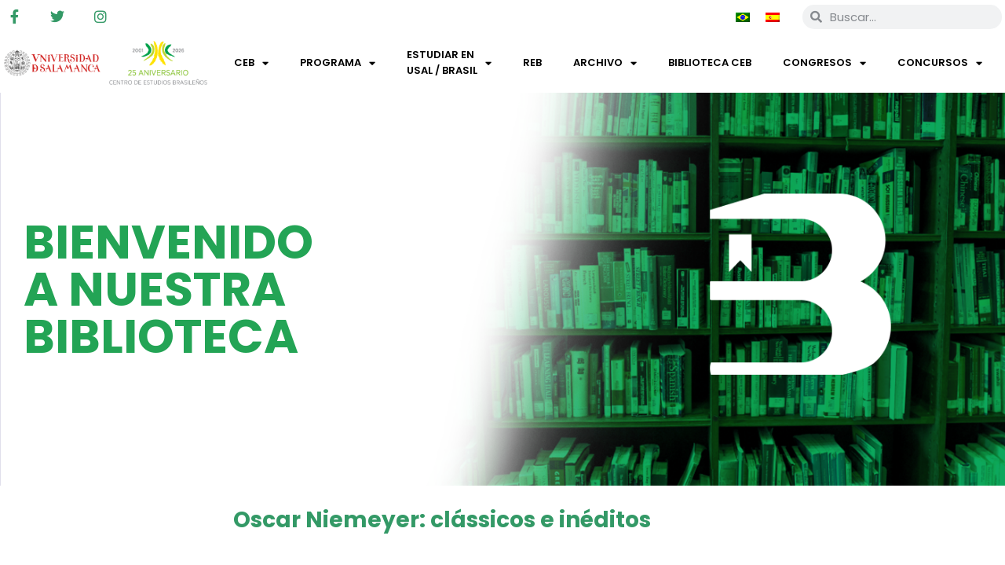

--- FILE ---
content_type: text/html; charset=UTF-8
request_url: https://cebusal.es/publicacion/oscar-niemeyer-classicos-e-ineditos/
body_size: 18073
content:
<!doctype html>
<html lang="es-ES">
<head>
	<meta charset="UTF-8">
	<meta name="viewport" content="width=device-width, initial-scale=1">
	<link rel="profile" href="https://gmpg.org/xfn/11">
	<title>Oscar Niemeyer: clássicos e inéditos &#8211; Centro de Estudios Brasileños</title>
<meta name='robots' content='max-image-preview:large' />
	<style>img:is([sizes="auto" i], [sizes^="auto," i]) { contain-intrinsic-size: 3000px 1500px }</style>
	<link rel="alternate" hreflang="pt-br" href="https://cebusal.es/publicacion/oscar-niemeyer-classicos-e-ineditos/?lang=pt-br" />
<link rel="alternate" hreflang="es" href="https://cebusal.es/publicacion/oscar-niemeyer-classicos-e-ineditos/" />
<link rel="alternate" hreflang="x-default" href="https://cebusal.es/publicacion/oscar-niemeyer-classicos-e-ineditos/" />
<link rel="alternate" type="application/rss+xml" title="Centro de Estudios Brasileños &raquo; Feed" href="https://cebusal.es/feed/" />
		<style>
			.lazyload,
			.lazyloading {
				max-width: 100%;
			}
		</style>
		<script>
window._wpemojiSettings = {"baseUrl":"https:\/\/s.w.org\/images\/core\/emoji\/16.0.1\/72x72\/","ext":".png","svgUrl":"https:\/\/s.w.org\/images\/core\/emoji\/16.0.1\/svg\/","svgExt":".svg","source":{"concatemoji":"https:\/\/cebusal.es\/wp-includes\/js\/wp-emoji-release.min.js?ver=6.8.3"}};
/*! This file is auto-generated */
!function(s,n){var o,i,e;function c(e){try{var t={supportTests:e,timestamp:(new Date).valueOf()};sessionStorage.setItem(o,JSON.stringify(t))}catch(e){}}function p(e,t,n){e.clearRect(0,0,e.canvas.width,e.canvas.height),e.fillText(t,0,0);var t=new Uint32Array(e.getImageData(0,0,e.canvas.width,e.canvas.height).data),a=(e.clearRect(0,0,e.canvas.width,e.canvas.height),e.fillText(n,0,0),new Uint32Array(e.getImageData(0,0,e.canvas.width,e.canvas.height).data));return t.every(function(e,t){return e===a[t]})}function u(e,t){e.clearRect(0,0,e.canvas.width,e.canvas.height),e.fillText(t,0,0);for(var n=e.getImageData(16,16,1,1),a=0;a<n.data.length;a++)if(0!==n.data[a])return!1;return!0}function f(e,t,n,a){switch(t){case"flag":return n(e,"\ud83c\udff3\ufe0f\u200d\u26a7\ufe0f","\ud83c\udff3\ufe0f\u200b\u26a7\ufe0f")?!1:!n(e,"\ud83c\udde8\ud83c\uddf6","\ud83c\udde8\u200b\ud83c\uddf6")&&!n(e,"\ud83c\udff4\udb40\udc67\udb40\udc62\udb40\udc65\udb40\udc6e\udb40\udc67\udb40\udc7f","\ud83c\udff4\u200b\udb40\udc67\u200b\udb40\udc62\u200b\udb40\udc65\u200b\udb40\udc6e\u200b\udb40\udc67\u200b\udb40\udc7f");case"emoji":return!a(e,"\ud83e\udedf")}return!1}function g(e,t,n,a){var r="undefined"!=typeof WorkerGlobalScope&&self instanceof WorkerGlobalScope?new OffscreenCanvas(300,150):s.createElement("canvas"),o=r.getContext("2d",{willReadFrequently:!0}),i=(o.textBaseline="top",o.font="600 32px Arial",{});return e.forEach(function(e){i[e]=t(o,e,n,a)}),i}function t(e){var t=s.createElement("script");t.src=e,t.defer=!0,s.head.appendChild(t)}"undefined"!=typeof Promise&&(o="wpEmojiSettingsSupports",i=["flag","emoji"],n.supports={everything:!0,everythingExceptFlag:!0},e=new Promise(function(e){s.addEventListener("DOMContentLoaded",e,{once:!0})}),new Promise(function(t){var n=function(){try{var e=JSON.parse(sessionStorage.getItem(o));if("object"==typeof e&&"number"==typeof e.timestamp&&(new Date).valueOf()<e.timestamp+604800&&"object"==typeof e.supportTests)return e.supportTests}catch(e){}return null}();if(!n){if("undefined"!=typeof Worker&&"undefined"!=typeof OffscreenCanvas&&"undefined"!=typeof URL&&URL.createObjectURL&&"undefined"!=typeof Blob)try{var e="postMessage("+g.toString()+"("+[JSON.stringify(i),f.toString(),p.toString(),u.toString()].join(",")+"));",a=new Blob([e],{type:"text/javascript"}),r=new Worker(URL.createObjectURL(a),{name:"wpTestEmojiSupports"});return void(r.onmessage=function(e){c(n=e.data),r.terminate(),t(n)})}catch(e){}c(n=g(i,f,p,u))}t(n)}).then(function(e){for(var t in e)n.supports[t]=e[t],n.supports.everything=n.supports.everything&&n.supports[t],"flag"!==t&&(n.supports.everythingExceptFlag=n.supports.everythingExceptFlag&&n.supports[t]);n.supports.everythingExceptFlag=n.supports.everythingExceptFlag&&!n.supports.flag,n.DOMReady=!1,n.readyCallback=function(){n.DOMReady=!0}}).then(function(){return e}).then(function(){var e;n.supports.everything||(n.readyCallback(),(e=n.source||{}).concatemoji?t(e.concatemoji):e.wpemoji&&e.twemoji&&(t(e.twemoji),t(e.wpemoji)))}))}((window,document),window._wpemojiSettings);
</script>

<link rel='stylesheet' id='embedpress-css-css' href='https://cebusal.es/wp-content/plugins/embedpress/assets/css/embedpress.css?ver=1762339680' media='all' />
<link rel='stylesheet' id='embedpress-blocks-style-css' href='https://cebusal.es/wp-content/plugins/embedpress/assets/css/blocks.build.css?ver=1762339680' media='all' />
<style id='wp-emoji-styles-inline-css'>

	img.wp-smiley, img.emoji {
		display: inline !important;
		border: none !important;
		box-shadow: none !important;
		height: 1em !important;
		width: 1em !important;
		margin: 0 0.07em !important;
		vertical-align: -0.1em !important;
		background: none !important;
		padding: 0 !important;
	}
</style>
<link rel='stylesheet' id='wp-block-library-css' href='https://cebusal.es/wp-includes/css/dist/block-library/style.min.css?ver=6.8.3' media='all' />
<link rel='stylesheet' id='gutenberg-pdfjs-css' href='https://cebusal.es/wp-content/plugins/pdfjs-viewer-shortcode/inc/../blocks/dist/style.css?ver=2.2.3' media='all' />
<style id='global-styles-inline-css'>
:root{--wp--preset--aspect-ratio--square: 1;--wp--preset--aspect-ratio--4-3: 4/3;--wp--preset--aspect-ratio--3-4: 3/4;--wp--preset--aspect-ratio--3-2: 3/2;--wp--preset--aspect-ratio--2-3: 2/3;--wp--preset--aspect-ratio--16-9: 16/9;--wp--preset--aspect-ratio--9-16: 9/16;--wp--preset--color--black: #000000;--wp--preset--color--cyan-bluish-gray: #abb8c3;--wp--preset--color--white: #ffffff;--wp--preset--color--pale-pink: #f78da7;--wp--preset--color--vivid-red: #cf2e2e;--wp--preset--color--luminous-vivid-orange: #ff6900;--wp--preset--color--luminous-vivid-amber: #fcb900;--wp--preset--color--light-green-cyan: #7bdcb5;--wp--preset--color--vivid-green-cyan: #00d084;--wp--preset--color--pale-cyan-blue: #8ed1fc;--wp--preset--color--vivid-cyan-blue: #0693e3;--wp--preset--color--vivid-purple: #9b51e0;--wp--preset--gradient--vivid-cyan-blue-to-vivid-purple: linear-gradient(135deg,rgba(6,147,227,1) 0%,rgb(155,81,224) 100%);--wp--preset--gradient--light-green-cyan-to-vivid-green-cyan: linear-gradient(135deg,rgb(122,220,180) 0%,rgb(0,208,130) 100%);--wp--preset--gradient--luminous-vivid-amber-to-luminous-vivid-orange: linear-gradient(135deg,rgba(252,185,0,1) 0%,rgba(255,105,0,1) 100%);--wp--preset--gradient--luminous-vivid-orange-to-vivid-red: linear-gradient(135deg,rgba(255,105,0,1) 0%,rgb(207,46,46) 100%);--wp--preset--gradient--very-light-gray-to-cyan-bluish-gray: linear-gradient(135deg,rgb(238,238,238) 0%,rgb(169,184,195) 100%);--wp--preset--gradient--cool-to-warm-spectrum: linear-gradient(135deg,rgb(74,234,220) 0%,rgb(151,120,209) 20%,rgb(207,42,186) 40%,rgb(238,44,130) 60%,rgb(251,105,98) 80%,rgb(254,248,76) 100%);--wp--preset--gradient--blush-light-purple: linear-gradient(135deg,rgb(255,206,236) 0%,rgb(152,150,240) 100%);--wp--preset--gradient--blush-bordeaux: linear-gradient(135deg,rgb(254,205,165) 0%,rgb(254,45,45) 50%,rgb(107,0,62) 100%);--wp--preset--gradient--luminous-dusk: linear-gradient(135deg,rgb(255,203,112) 0%,rgb(199,81,192) 50%,rgb(65,88,208) 100%);--wp--preset--gradient--pale-ocean: linear-gradient(135deg,rgb(255,245,203) 0%,rgb(182,227,212) 50%,rgb(51,167,181) 100%);--wp--preset--gradient--electric-grass: linear-gradient(135deg,rgb(202,248,128) 0%,rgb(113,206,126) 100%);--wp--preset--gradient--midnight: linear-gradient(135deg,rgb(2,3,129) 0%,rgb(40,116,252) 100%);--wp--preset--font-size--small: 13px;--wp--preset--font-size--medium: 20px;--wp--preset--font-size--large: 36px;--wp--preset--font-size--x-large: 42px;--wp--preset--spacing--20: 0.44rem;--wp--preset--spacing--30: 0.67rem;--wp--preset--spacing--40: 1rem;--wp--preset--spacing--50: 1.5rem;--wp--preset--spacing--60: 2.25rem;--wp--preset--spacing--70: 3.38rem;--wp--preset--spacing--80: 5.06rem;--wp--preset--shadow--natural: 6px 6px 9px rgba(0, 0, 0, 0.2);--wp--preset--shadow--deep: 12px 12px 50px rgba(0, 0, 0, 0.4);--wp--preset--shadow--sharp: 6px 6px 0px rgba(0, 0, 0, 0.2);--wp--preset--shadow--outlined: 6px 6px 0px -3px rgba(255, 255, 255, 1), 6px 6px rgba(0, 0, 0, 1);--wp--preset--shadow--crisp: 6px 6px 0px rgba(0, 0, 0, 1);}:root { --wp--style--global--content-size: 800px;--wp--style--global--wide-size: 1200px; }:where(body) { margin: 0; }.wp-site-blocks > .alignleft { float: left; margin-right: 2em; }.wp-site-blocks > .alignright { float: right; margin-left: 2em; }.wp-site-blocks > .aligncenter { justify-content: center; margin-left: auto; margin-right: auto; }:where(.wp-site-blocks) > * { margin-block-start: 24px; margin-block-end: 0; }:where(.wp-site-blocks) > :first-child { margin-block-start: 0; }:where(.wp-site-blocks) > :last-child { margin-block-end: 0; }:root { --wp--style--block-gap: 24px; }:root :where(.is-layout-flow) > :first-child{margin-block-start: 0;}:root :where(.is-layout-flow) > :last-child{margin-block-end: 0;}:root :where(.is-layout-flow) > *{margin-block-start: 24px;margin-block-end: 0;}:root :where(.is-layout-constrained) > :first-child{margin-block-start: 0;}:root :where(.is-layout-constrained) > :last-child{margin-block-end: 0;}:root :where(.is-layout-constrained) > *{margin-block-start: 24px;margin-block-end: 0;}:root :where(.is-layout-flex){gap: 24px;}:root :where(.is-layout-grid){gap: 24px;}.is-layout-flow > .alignleft{float: left;margin-inline-start: 0;margin-inline-end: 2em;}.is-layout-flow > .alignright{float: right;margin-inline-start: 2em;margin-inline-end: 0;}.is-layout-flow > .aligncenter{margin-left: auto !important;margin-right: auto !important;}.is-layout-constrained > .alignleft{float: left;margin-inline-start: 0;margin-inline-end: 2em;}.is-layout-constrained > .alignright{float: right;margin-inline-start: 2em;margin-inline-end: 0;}.is-layout-constrained > .aligncenter{margin-left: auto !important;margin-right: auto !important;}.is-layout-constrained > :where(:not(.alignleft):not(.alignright):not(.alignfull)){max-width: var(--wp--style--global--content-size);margin-left: auto !important;margin-right: auto !important;}.is-layout-constrained > .alignwide{max-width: var(--wp--style--global--wide-size);}body .is-layout-flex{display: flex;}.is-layout-flex{flex-wrap: wrap;align-items: center;}.is-layout-flex > :is(*, div){margin: 0;}body .is-layout-grid{display: grid;}.is-layout-grid > :is(*, div){margin: 0;}body{padding-top: 0px;padding-right: 0px;padding-bottom: 0px;padding-left: 0px;}a:where(:not(.wp-element-button)){text-decoration: underline;}:root :where(.wp-element-button, .wp-block-button__link){background-color: #32373c;border-width: 0;color: #fff;font-family: inherit;font-size: inherit;line-height: inherit;padding: calc(0.667em + 2px) calc(1.333em + 2px);text-decoration: none;}.has-black-color{color: var(--wp--preset--color--black) !important;}.has-cyan-bluish-gray-color{color: var(--wp--preset--color--cyan-bluish-gray) !important;}.has-white-color{color: var(--wp--preset--color--white) !important;}.has-pale-pink-color{color: var(--wp--preset--color--pale-pink) !important;}.has-vivid-red-color{color: var(--wp--preset--color--vivid-red) !important;}.has-luminous-vivid-orange-color{color: var(--wp--preset--color--luminous-vivid-orange) !important;}.has-luminous-vivid-amber-color{color: var(--wp--preset--color--luminous-vivid-amber) !important;}.has-light-green-cyan-color{color: var(--wp--preset--color--light-green-cyan) !important;}.has-vivid-green-cyan-color{color: var(--wp--preset--color--vivid-green-cyan) !important;}.has-pale-cyan-blue-color{color: var(--wp--preset--color--pale-cyan-blue) !important;}.has-vivid-cyan-blue-color{color: var(--wp--preset--color--vivid-cyan-blue) !important;}.has-vivid-purple-color{color: var(--wp--preset--color--vivid-purple) !important;}.has-black-background-color{background-color: var(--wp--preset--color--black) !important;}.has-cyan-bluish-gray-background-color{background-color: var(--wp--preset--color--cyan-bluish-gray) !important;}.has-white-background-color{background-color: var(--wp--preset--color--white) !important;}.has-pale-pink-background-color{background-color: var(--wp--preset--color--pale-pink) !important;}.has-vivid-red-background-color{background-color: var(--wp--preset--color--vivid-red) !important;}.has-luminous-vivid-orange-background-color{background-color: var(--wp--preset--color--luminous-vivid-orange) !important;}.has-luminous-vivid-amber-background-color{background-color: var(--wp--preset--color--luminous-vivid-amber) !important;}.has-light-green-cyan-background-color{background-color: var(--wp--preset--color--light-green-cyan) !important;}.has-vivid-green-cyan-background-color{background-color: var(--wp--preset--color--vivid-green-cyan) !important;}.has-pale-cyan-blue-background-color{background-color: var(--wp--preset--color--pale-cyan-blue) !important;}.has-vivid-cyan-blue-background-color{background-color: var(--wp--preset--color--vivid-cyan-blue) !important;}.has-vivid-purple-background-color{background-color: var(--wp--preset--color--vivid-purple) !important;}.has-black-border-color{border-color: var(--wp--preset--color--black) !important;}.has-cyan-bluish-gray-border-color{border-color: var(--wp--preset--color--cyan-bluish-gray) !important;}.has-white-border-color{border-color: var(--wp--preset--color--white) !important;}.has-pale-pink-border-color{border-color: var(--wp--preset--color--pale-pink) !important;}.has-vivid-red-border-color{border-color: var(--wp--preset--color--vivid-red) !important;}.has-luminous-vivid-orange-border-color{border-color: var(--wp--preset--color--luminous-vivid-orange) !important;}.has-luminous-vivid-amber-border-color{border-color: var(--wp--preset--color--luminous-vivid-amber) !important;}.has-light-green-cyan-border-color{border-color: var(--wp--preset--color--light-green-cyan) !important;}.has-vivid-green-cyan-border-color{border-color: var(--wp--preset--color--vivid-green-cyan) !important;}.has-pale-cyan-blue-border-color{border-color: var(--wp--preset--color--pale-cyan-blue) !important;}.has-vivid-cyan-blue-border-color{border-color: var(--wp--preset--color--vivid-cyan-blue) !important;}.has-vivid-purple-border-color{border-color: var(--wp--preset--color--vivid-purple) !important;}.has-vivid-cyan-blue-to-vivid-purple-gradient-background{background: var(--wp--preset--gradient--vivid-cyan-blue-to-vivid-purple) !important;}.has-light-green-cyan-to-vivid-green-cyan-gradient-background{background: var(--wp--preset--gradient--light-green-cyan-to-vivid-green-cyan) !important;}.has-luminous-vivid-amber-to-luminous-vivid-orange-gradient-background{background: var(--wp--preset--gradient--luminous-vivid-amber-to-luminous-vivid-orange) !important;}.has-luminous-vivid-orange-to-vivid-red-gradient-background{background: var(--wp--preset--gradient--luminous-vivid-orange-to-vivid-red) !important;}.has-very-light-gray-to-cyan-bluish-gray-gradient-background{background: var(--wp--preset--gradient--very-light-gray-to-cyan-bluish-gray) !important;}.has-cool-to-warm-spectrum-gradient-background{background: var(--wp--preset--gradient--cool-to-warm-spectrum) !important;}.has-blush-light-purple-gradient-background{background: var(--wp--preset--gradient--blush-light-purple) !important;}.has-blush-bordeaux-gradient-background{background: var(--wp--preset--gradient--blush-bordeaux) !important;}.has-luminous-dusk-gradient-background{background: var(--wp--preset--gradient--luminous-dusk) !important;}.has-pale-ocean-gradient-background{background: var(--wp--preset--gradient--pale-ocean) !important;}.has-electric-grass-gradient-background{background: var(--wp--preset--gradient--electric-grass) !important;}.has-midnight-gradient-background{background: var(--wp--preset--gradient--midnight) !important;}.has-small-font-size{font-size: var(--wp--preset--font-size--small) !important;}.has-medium-font-size{font-size: var(--wp--preset--font-size--medium) !important;}.has-large-font-size{font-size: var(--wp--preset--font-size--large) !important;}.has-x-large-font-size{font-size: var(--wp--preset--font-size--x-large) !important;}
:root :where(.wp-block-pullquote){font-size: 1.5em;line-height: 1.6;}
</style>
<link rel='stylesheet' id='bwg_fonts-css' href='https://cebusal.es/wp-content/plugins/photo-gallery/css/bwg-fonts/fonts.css?ver=0.0.1' media='all' />
<link rel='stylesheet' id='sumoselect-css' href='https://cebusal.es/wp-content/plugins/photo-gallery/css/sumoselect.min.css?ver=3.4.6' media='all' />
<link rel='stylesheet' id='mCustomScrollbar-css' href='https://cebusal.es/wp-content/plugins/photo-gallery/css/jquery.mCustomScrollbar.min.css?ver=3.1.5' media='all' />
<link rel='stylesheet' id='bwg_googlefonts-css' href='https://fonts.googleapis.com/css?family=Ubuntu&#038;subset=greek,latin,greek-ext,vietnamese,cyrillic-ext,latin-ext,cyrillic' media='all' />
<link rel='stylesheet' id='bwg_frontend-css' href='https://cebusal.es/wp-content/plugins/photo-gallery/css/styles.min.css?ver=2.6.7' media='all' />
<link rel='stylesheet' id='wpml-legacy-horizontal-list-0-css' href='https://cebusal.es/wp-content/plugins/sitepress-multilingual-cms/templates/language-switchers/legacy-list-horizontal/style.min.css?ver=1' media='all' />
<link rel='stylesheet' id='swiper-css' href='https://cebusal.es/wp-content/plugins/elementor/assets/lib/swiper/v8/css/swiper.min.css?ver=8.4.5' media='all' />
<link rel='stylesheet' id='e-swiper-css' href='https://cebusal.es/wp-content/plugins/elementor/assets/css/conditionals/e-swiper.min.css?ver=3.33.1' media='all' />
<link rel='stylesheet' id='hello-elementor-css' href='https://cebusal.es/wp-content/themes/hello-elementor/assets/css/reset.css?ver=3.4.5' media='all' />
<link rel='stylesheet' id='hello-elementor-theme-style-css' href='https://cebusal.es/wp-content/themes/hello-elementor/assets/css/theme.css?ver=3.4.5' media='all' />
<link rel='stylesheet' id='hello-elementor-header-footer-css' href='https://cebusal.es/wp-content/themes/hello-elementor/assets/css/header-footer.css?ver=3.4.5' media='all' />
<link rel='stylesheet' id='elementor-frontend-css' href='https://cebusal.es/wp-content/plugins/elementor/assets/css/frontend.min.css?ver=3.33.1' media='all' />
<link rel='stylesheet' id='widget-social-icons-css' href='https://cebusal.es/wp-content/plugins/elementor/assets/css/widget-social-icons.min.css?ver=3.33.1' media='all' />
<link rel='stylesheet' id='e-apple-webkit-css' href='https://cebusal.es/wp-content/plugins/elementor/assets/css/conditionals/apple-webkit.min.css?ver=3.33.1' media='all' />
<link rel='stylesheet' id='widget-search-form-css' href='https://cebusal.es/wp-content/plugins/elementor-pro/assets/css/widget-search-form.min.css?ver=3.33.1' media='all' />
<link rel='stylesheet' id='elementor-icons-shared-0-css' href='https://cebusal.es/wp-content/plugins/elementor/assets/lib/font-awesome/css/fontawesome.min.css?ver=5.15.3' media='all' />
<link rel='stylesheet' id='elementor-icons-fa-solid-css' href='https://cebusal.es/wp-content/plugins/elementor/assets/lib/font-awesome/css/solid.min.css?ver=5.15.3' media='all' />
<link rel='stylesheet' id='widget-image-css' href='https://cebusal.es/wp-content/plugins/elementor/assets/css/widget-image.min.css?ver=3.33.1' media='all' />
<link rel='stylesheet' id='widget-nav-menu-css' href='https://cebusal.es/wp-content/plugins/elementor-pro/assets/css/widget-nav-menu.min.css?ver=3.33.1' media='all' />
<link rel='stylesheet' id='widget-heading-css' href='https://cebusal.es/wp-content/plugins/elementor/assets/css/widget-heading.min.css?ver=3.33.1' media='all' />
<link rel='stylesheet' id='widget-icon-list-css' href='https://cebusal.es/wp-content/plugins/elementor/assets/css/widget-icon-list.min.css?ver=3.33.1' media='all' />
<link rel='stylesheet' id='e-animation-shrink-css' href='https://cebusal.es/wp-content/plugins/elementor/assets/lib/animations/styles/e-animation-shrink.min.css?ver=3.33.1' media='all' />
<link rel='stylesheet' id='elementor-icons-css' href='https://cebusal.es/wp-content/plugins/elementor/assets/lib/eicons/css/elementor-icons.min.css?ver=5.44.0' media='all' />
<link rel='stylesheet' id='elementor-post-17-css' href='https://cebusal.es/wp-content/uploads/elementor/css/post-17.css?ver=1763470562' media='all' />
<link rel='stylesheet' id='uael-frontend-css' href='https://cebusal.es/wp-content/plugins/ultimate-elementor/assets/min-css/uael-frontend.min.css?ver=1.41.1' media='all' />
<link rel='stylesheet' id='uael-teammember-social-icons-css' href='https://cebusal.es/wp-content/plugins/elementor/assets/css/widget-social-icons.min.css?ver=3.24.0' media='all' />
<link rel='stylesheet' id='uael-social-share-icons-brands-css' href='https://cebusal.es/wp-content/plugins/elementor/assets/lib/font-awesome/css/brands.css?ver=5.15.3' media='all' />
<link rel='stylesheet' id='uael-social-share-icons-fontawesome-css' href='https://cebusal.es/wp-content/plugins/elementor/assets/lib/font-awesome/css/fontawesome.css?ver=5.15.3' media='all' />
<link rel='stylesheet' id='uael-nav-menu-icons-css' href='https://cebusal.es/wp-content/plugins/elementor/assets/lib/font-awesome/css/solid.css?ver=5.15.3' media='all' />
<link rel='stylesheet' id='elementor-post-16-css' href='https://cebusal.es/wp-content/uploads/elementor/css/post-16.css?ver=1763470562' media='all' />
<link rel='stylesheet' id='elementor-post-23-css' href='https://cebusal.es/wp-content/uploads/elementor/css/post-23.css?ver=1763470562' media='all' />
<link rel='stylesheet' id='elementor-post-10128-css' href='https://cebusal.es/wp-content/uploads/elementor/css/post-10128.css?ver=1763470563' media='all' />
<link rel='stylesheet' id='wp-add-custom-css-css' href='https://cebusal.es/?display_custom_css=css&#038;ver=6.8.3' media='all' />
<link rel='stylesheet' id='ecs-styles-css' href='https://cebusal.es/wp-content/plugins/ele-custom-skin/assets/css/ecs-style.css?ver=3.1.9' media='all' />
<link rel='stylesheet' id='elementor-post-10064-css' href='https://cebusal.es/wp-content/uploads/elementor/css/post-10064.css?ver=1615910938' media='all' />
<link rel='stylesheet' id='elementor-post-10070-css' href='https://cebusal.es/wp-content/uploads/elementor/css/post-10070.css?ver=1602755682' media='all' />
<link rel='stylesheet' id='elementor-post-10142-css' href='https://cebusal.es/wp-content/uploads/elementor/css/post-10142.css?ver=1600306691' media='all' />
<link rel='stylesheet' id='elementor-post-10650-css' href='https://cebusal.es/wp-content/uploads/elementor/css/post-10650.css?ver=1705471262' media='all' />
<link rel='stylesheet' id='elementor-post-10783-css' href='https://cebusal.es/wp-content/uploads/elementor/css/post-10783.css?ver=1627003380' media='all' />
<link rel='stylesheet' id='elementor-post-11654-css' href='https://cebusal.es/wp-content/uploads/elementor/css/post-11654.css?ver=1627003255' media='all' />
<link rel='stylesheet' id='elementor-post-11658-css' href='https://cebusal.es/wp-content/uploads/elementor/css/post-11658.css?ver=1626655833' media='all' />
<link rel='stylesheet' id='chld_thm_cfg_child-css' href='https://cebusal.es/wp-content/themes/hello-elementor-child/style.css?ver=6.8.3' media='all' />
<link rel='stylesheet' id='elementor-gf-local-poppins-css' href='https://cebusal.es/wp-content/uploads/elementor/google-fonts/css/poppins.css?ver=1742260358' media='all' />
<link rel='stylesheet' id='elementor-gf-local-roboto-css' href='https://cebusal.es/wp-content/uploads/elementor/google-fonts/css/roboto.css?ver=1742260396' media='all' />
<link rel='stylesheet' id='elementor-icons-fa-brands-css' href='https://cebusal.es/wp-content/plugins/elementor/assets/lib/font-awesome/css/brands.min.css?ver=5.15.3' media='all' />
<link rel='stylesheet' id='elementor-icons-fa-regular-css' href='https://cebusal.es/wp-content/plugins/elementor/assets/lib/font-awesome/css/regular.min.css?ver=5.15.3' media='all' />
<script src="https://cebusal.es/wp-includes/js/jquery/jquery.min.js?ver=3.7.1" id="jquery-core-js"></script>
<script src="https://cebusal.es/wp-includes/js/jquery/jquery-migrate.min.js?ver=3.4.1" id="jquery-migrate-js"></script>
<script src="https://cebusal.es/wp-content/plugins/photo-gallery/js/jquery.sumoselect.min.js?ver=3.4.6" id="sumoselect-js"></script>
<script src="https://cebusal.es/wp-content/plugins/photo-gallery/js/jquery.mobile.min.js?ver=1.4.5" id="jquery-mobile-js"></script>
<script src="https://cebusal.es/wp-content/plugins/photo-gallery/js/jquery.mCustomScrollbar.concat.min.js?ver=3.1.5" id="mCustomScrollbar-js"></script>
<script src="https://cebusal.es/wp-content/plugins/photo-gallery/js/jquery.fullscreen.min.js?ver=0.6.0" id="jquery-fullscreen-js"></script>
<script id="bwg_frontend-js-extra">
var bwg_objectsL10n = {"bwg_field_required":"este campo es obligatorio.","bwg_mail_validation":"Esta no es una direcci\u00f3n de correo electr\u00f3nico v\u00e1lida.","bwg_search_result":"No hay im\u00e1genes que coincidan con tu b\u00fasqueda.","bwg_select_tag":"Seleccionar la etiqueta","bwg_order_by":"Ordenar por","bwg_search":"Buscar","bwg_show_ecommerce":"Mostrar el comercio electr\u00f3nico","bwg_hide_ecommerce":"Ocultar el comercio electr\u00f3nico","bwg_show_comments":"Restaurar","bwg_hide_comments":"Ocultar comentarios","bwg_restore":"Restaurar","bwg_maximize":"Maximizar","bwg_fullscreen":"Pantalla completa","bwg_exit_fullscreen":"Salir de pantalla completa","bwg_search_tag":"BUSCAR...","bwg_tag_no_match":"No se han encontrado etiquetas","bwg_all_tags_selected":"Todas las etiquetas seleccionadas","bwg_tags_selected":"etiqueta seleccionada","play":"Reproducir","pause":"Pausa","is_pro":"1","bwg_play":"Reproducir","bwg_pause":"Pausa","bwg_hide_info":"Anterior informaci\u00f3n","bwg_show_info":"Mostrar info","bwg_hide_rating":"Ocultar las valoraciones","bwg_show_rating":"Mostrar la valoraci\u00f3n","ok":"Aceptar","cancel":"Cancelar","select_all":"Seleccionar todo","lazy_load":"0","lazy_loader":"https:\/\/cebusal.es\/wp-content\/plugins\/photo-gallery\/images\/ajax_loader.png","front_ajax":"0","bwg_tag_see_all":"Ver todas las etiquetas","bwg_tag_see_less":"Ver menos etiquetas"};
</script>
<script src="https://cebusal.es/wp-content/plugins/photo-gallery/js/scripts.min.js?ver=2.6.7" id="bwg_frontend-js"></script>
<script id="ecs_ajax_load-js-extra">
var ecs_ajax_params = {"ajaxurl":"https:\/\/cebusal.es\/wp-admin\/admin-ajax.php","posts":"{\"page\":0,\"post_type\":\"publicacion\",\"error\":\"\",\"m\":\"\",\"p\":46117,\"post_parent\":\"\",\"subpost\":\"\",\"subpost_id\":\"\",\"attachment\":\"\",\"attachment_id\":0,\"pagename\":\"\",\"page_id\":\"\",\"second\":\"\",\"minute\":\"\",\"hour\":\"\",\"day\":0,\"monthnum\":0,\"year\":0,\"w\":0,\"category_name\":\"\",\"tag\":\"\",\"cat\":\"\",\"tag_id\":\"\",\"author\":\"\",\"author_name\":\"\",\"feed\":\"\",\"tb\":\"\",\"paged\":0,\"meta_key\":\"\",\"meta_value\":\"\",\"preview\":\"\",\"s\":\"\",\"sentence\":\"\",\"title\":\"\",\"fields\":\"all\",\"menu_order\":\"\",\"embed\":\"\",\"category__in\":[],\"category__not_in\":[],\"category__and\":[],\"post__in\":[],\"post__not_in\":[],\"post_name__in\":[],\"tag__in\":[],\"tag__not_in\":[],\"tag__and\":[],\"tag_slug__in\":[],\"tag_slug__and\":[],\"post_parent__in\":[],\"post_parent__not_in\":[],\"author__in\":[],\"author__not_in\":[],\"search_columns\":[],\"name\":\"oscar-niemeyer-classicos-e-ineditos\",\"facetwp\":false,\"ignore_sticky_posts\":false,\"suppress_filters\":false,\"cache_results\":true,\"update_post_term_cache\":true,\"update_menu_item_cache\":false,\"lazy_load_term_meta\":true,\"update_post_meta_cache\":true,\"posts_per_page\":10,\"nopaging\":false,\"comments_per_page\":\"50\",\"no_found_rows\":false,\"order\":\"DESC\",\"publicacion\":\"oscar-niemeyer-classicos-e-ineditos\"}"};
</script>
<script src="https://cebusal.es/wp-content/plugins/ele-custom-skin/assets/js/ecs_ajax_pagination.js?ver=3.1.9" id="ecs_ajax_load-js"></script>
<script src="https://cebusal.es/wp-content/plugins/ele-custom-skin/assets/js/ecs.js?ver=3.1.9" id="ecs-script-js"></script>
<link rel="https://api.w.org/" href="https://cebusal.es/wp-json/" /><link rel="alternate" title="JSON" type="application/json" href="https://cebusal.es/wp-json/wp/v2/publicacion/46117" /><link rel="EditURI" type="application/rsd+xml" title="RSD" href="https://cebusal.es/xmlrpc.php?rsd" />
<meta name="generator" content="WordPress 6.8.3" />
<link rel="canonical" href="https://cebusal.es/publicacion/oscar-niemeyer-classicos-e-ineditos/" />
<link rel='shortlink' href='https://cebusal.es/?p=46117' />
<link rel="alternate" title="oEmbed (JSON)" type="application/json+oembed" href="https://cebusal.es/wp-json/oembed/1.0/embed?url=https%3A%2F%2Fcebusal.es%2Fpublicacion%2Foscar-niemeyer-classicos-e-ineditos%2F" />
<link rel="alternate" title="oEmbed (XML)" type="text/xml+oembed" href="https://cebusal.es/wp-json/oembed/1.0/embed?url=https%3A%2F%2Fcebusal.es%2Fpublicacion%2Foscar-niemeyer-classicos-e-ineditos%2F&#038;format=xml" />
<meta name="generator" content="WPML ver:4.8.4 stt:42,2;" />
		<script>
			document.documentElement.className = document.documentElement.className.replace('no-js', 'js');
		</script>
				<style>
			.no-js img.lazyload {
				display: none;
			}

			figure.wp-block-image img.lazyloading {
				min-width: 150px;
			}

			.lazyload,
			.lazyloading {
				--smush-placeholder-width: 100px;
				--smush-placeholder-aspect-ratio: 1/1;
				width: var(--smush-image-width, var(--smush-placeholder-width)) !important;
				aspect-ratio: var(--smush-image-aspect-ratio, var(--smush-placeholder-aspect-ratio)) !important;
			}

						.lazyload, .lazyloading {
				opacity: 0;
			}

			.lazyloaded {
				opacity: 1;
				transition: opacity 400ms;
				transition-delay: 0ms;
			}

					</style>
		<meta name="generator" content="Elementor 3.33.1; features: additional_custom_breakpoints; settings: css_print_method-external, google_font-enabled, font_display-auto">
<!-- Global site tag (gtag.js) - Google Analytics -->
<script async src="https://www.googletagmanager.com/gtag/js?id=G-7EZWVF98LS"></script>
<script>
  window.dataLayer = window.dataLayer || [];
  function gtag(){dataLayer.push(arguments);}
  gtag('js', new Date());

  gtag('config', 'G-7EZWVF98LS');
</script>
			<style>
				.e-con.e-parent:nth-of-type(n+4):not(.e-lazyloaded):not(.e-no-lazyload),
				.e-con.e-parent:nth-of-type(n+4):not(.e-lazyloaded):not(.e-no-lazyload) * {
					background-image: none !important;
				}
				@media screen and (max-height: 1024px) {
					.e-con.e-parent:nth-of-type(n+3):not(.e-lazyloaded):not(.e-no-lazyload),
					.e-con.e-parent:nth-of-type(n+3):not(.e-lazyloaded):not(.e-no-lazyload) * {
						background-image: none !important;
					}
				}
				@media screen and (max-height: 640px) {
					.e-con.e-parent:nth-of-type(n+2):not(.e-lazyloaded):not(.e-no-lazyload),
					.e-con.e-parent:nth-of-type(n+2):not(.e-lazyloaded):not(.e-no-lazyload) * {
						background-image: none !important;
					}
				}
			</style>
			<link rel="icon" href="https://cebusal.es/wp-content/uploads/2020/08/cropped-favicon-32x32.png" sizes="32x32" />
<link rel="icon" href="https://cebusal.es/wp-content/uploads/2020/08/cropped-favicon-192x192.png" sizes="192x192" />
<link rel="apple-touch-icon" href="https://cebusal.es/wp-content/uploads/2020/08/cropped-favicon-180x180.png" />
<meta name="msapplication-TileImage" content="https://cebusal.es/wp-content/uploads/2020/08/cropped-favicon-270x270.png" />
		<style id="wp-custom-css">
			

/** Start Block Kit CSS: 144-3-3a7d335f39a8579c20cdf02f8d462582 **/

.envato-block__preview{overflow: visible;}

/* Envato Kit 141 Custom Styles - Applied to the element under Advanced */

.elementor-headline-animation-type-drop-in .elementor-headline-dynamic-wrapper{
	text-align: center;
}
.envato-kit-141-top-0 h1,
.envato-kit-141-top-0 h2,
.envato-kit-141-top-0 h3,
.envato-kit-141-top-0 h4,
.envato-kit-141-top-0 h5,
.envato-kit-141-top-0 h6,
.envato-kit-141-top-0 p {
	margin-top: 0;
}

.envato-kit-141-newsletter-inline .elementor-field-textual.elementor-size-md {
	padding-left: 1.5rem;
	padding-right: 1.5rem;
}

.envato-kit-141-bottom-0 p {
	margin-bottom: 0;
}

.envato-kit-141-bottom-8 .elementor-price-list .elementor-price-list-item .elementor-price-list-header {
	margin-bottom: .5rem;
}

.envato-kit-141.elementor-widget-testimonial-carousel.elementor-pagination-type-bullets .swiper-container {
	padding-bottom: 52px;
}

.envato-kit-141-display-inline {
	display: inline-block;
}

.envato-kit-141 .elementor-slick-slider ul.slick-dots {
	bottom: -40px;
}

/** End Block Kit CSS: 144-3-3a7d335f39a8579c20cdf02f8d462582 **/

		</style>
		</head>
<body class="wp-singular publicacion-template-default single single-publicacion postid-46117 wp-custom-logo wp-embed-responsive wp-theme-hello-elementor wp-child-theme-hello-elementor-child hello-elementor-default elementor-default elementor-kit-17 elementor-page-10128">


<a class="skip-link screen-reader-text" href="#content">Ir al contenido</a>

		<header data-elementor-type="header" data-elementor-id="16" class="elementor elementor-16 elementor-location-header" data-elementor-post-type="elementor_library">
					<section class="elementor-section elementor-top-section elementor-element elementor-element-8753d05 elementor-section-content-middle elementor-section-boxed elementor-section-height-default elementor-section-height-default" data-id="8753d05" data-element_type="section">
						<div class="elementor-container elementor-column-gap-no">
					<div class="elementor-column elementor-col-33 elementor-top-column elementor-element elementor-element-1034073" data-id="1034073" data-element_type="column">
			<div class="elementor-widget-wrap elementor-element-populated">
						<div class="elementor-element elementor-element-c24e60a e-grid-align-left elementor-shape-rounded elementor-grid-0 elementor-widget elementor-widget-social-icons" data-id="c24e60a" data-element_type="widget" data-widget_type="social-icons.default">
				<div class="elementor-widget-container">
							<div class="elementor-social-icons-wrapper elementor-grid" role="list">
							<span class="elementor-grid-item" role="listitem">
					<a class="elementor-icon elementor-social-icon elementor-social-icon-facebook-f elementor-repeater-item-7b7a6a6" href="https://www.facebook.com/Centro-de-Estudios-Brasile%C3%B1os-de-la-Universidad-de-Salamanca-110147237249/" target="_blank">
						<span class="elementor-screen-only">Facebook-f</span>
						<i aria-hidden="true" class="fab fa-facebook-f"></i>					</a>
				</span>
							<span class="elementor-grid-item" role="listitem">
					<a class="elementor-icon elementor-social-icon elementor-social-icon-twitter elementor-repeater-item-c205109" href="https://twitter.com/cebusal" target="_blank">
						<span class="elementor-screen-only">Twitter</span>
						<i aria-hidden="true" class="fab fa-twitter"></i>					</a>
				</span>
							<span class="elementor-grid-item" role="listitem">
					<a class="elementor-icon elementor-social-icon elementor-social-icon-instagram elementor-repeater-item-e9c226f" href="https://www.instagram.com/ceb.usal/" target="_blank">
						<span class="elementor-screen-only">Instagram</span>
						<i aria-hidden="true" class="fab fa-instagram"></i>					</a>
				</span>
					</div>
						</div>
				</div>
					</div>
		</div>
				<div class="elementor-column elementor-col-33 elementor-top-column elementor-element elementor-element-a45e42e" data-id="a45e42e" data-element_type="column">
			<div class="elementor-widget-wrap elementor-element-populated">
						<div class="elementor-element elementor-element-1c2b30f elementor-widget elementor-widget-wpml-language-switcher" data-id="1c2b30f" data-element_type="widget" data-widget_type="wpml-language-switcher.default">
				<div class="elementor-widget-container">
					<div class="wpml-elementor-ls">
<div class="wpml-ls-statics-shortcode_actions wpml-ls wpml-ls-legacy-list-horizontal">
	<ul role="menu"><li class="wpml-ls-slot-shortcode_actions wpml-ls-item wpml-ls-item-pt-br wpml-ls-first-item wpml-ls-item-legacy-list-horizontal" role="none">
				<a href="https://cebusal.es/publicacion/oscar-niemeyer-classicos-e-ineditos/?lang=pt-br" class="wpml-ls-link" role="menuitem"  aria-label="Cambiar a Portugués, Brasil" title="Cambiar a Portugués, Brasil" >
                                                        <img
            class="wpml-ls-flag lazyload"
            data-src="https://cebusal.es/wp-content/plugins/sitepress-multilingual-cms/res/flags/pt-br.png"
            alt="Portugués, Brasil"
            width=18
            height=12
 src="[data-uri]" style="--smush-placeholder-width: 18px; --smush-placeholder-aspect-ratio: 18/12;" /></a>
			</li><li class="wpml-ls-slot-shortcode_actions wpml-ls-item wpml-ls-item-es wpml-ls-current-language wpml-ls-last-item wpml-ls-item-legacy-list-horizontal" role="none">
				<a href="https://cebusal.es/publicacion/oscar-niemeyer-classicos-e-ineditos/" class="wpml-ls-link" role="menuitem" >
                                                        <img
            class="wpml-ls-flag lazyload"
            data-src="https://cebusal.es/wp-content/plugins/sitepress-multilingual-cms/res/flags/es.png"
            alt="Español"
            width=18
            height=12
 src="[data-uri]" style="--smush-placeholder-width: 18px; --smush-placeholder-aspect-ratio: 18/12;" /></a>
			</li></ul>
</div>
</div>				</div>
				</div>
					</div>
		</div>
				<div class="elementor-column elementor-col-33 elementor-top-column elementor-element elementor-element-e4c8ecb" data-id="e4c8ecb" data-element_type="column">
			<div class="elementor-widget-wrap elementor-element-populated">
						<div class="elementor-element elementor-element-0ba95fe elementor-search-form--skin-minimal elementor-widget elementor-widget-search-form" data-id="0ba95fe" data-element_type="widget" data-settings="{&quot;skin&quot;:&quot;minimal&quot;}" data-widget_type="search-form.default">
				<div class="elementor-widget-container">
							<search role="search">
			<form class="elementor-search-form" action="https://cebusal.es" method="get">
												<div class="elementor-search-form__container">
					<label class="elementor-screen-only" for="elementor-search-form-0ba95fe">Buscar</label>

											<div class="elementor-search-form__icon">
							<i aria-hidden="true" class="fas fa-search"></i>							<span class="elementor-screen-only">Buscar</span>
						</div>
					
					<input id="elementor-search-form-0ba95fe" placeholder="Buscar..." class="elementor-search-form__input" type="search" name="s" value="">
					<input type='hidden' name='lang' value='es' />
					
									</div>
			</form>
		</search>
						</div>
				</div>
					</div>
		</div>
					</div>
		</section>
				<section class="elementor-section elementor-top-section elementor-element elementor-element-891881b elementor-section-stretched elementor-section-boxed elementor-section-height-default elementor-section-height-default" data-id="891881b" data-element_type="section" data-settings="{&quot;background_background&quot;:&quot;classic&quot;,&quot;stretch_section&quot;:&quot;section-stretched&quot;}">
						<div class="elementor-container elementor-column-gap-narrow">
					<div class="elementor-column elementor-col-25 elementor-top-column elementor-element elementor-element-325d04d" data-id="325d04d" data-element_type="column">
			<div class="elementor-widget-wrap elementor-element-populated">
						<div class="elementor-element elementor-element-abd7c60 elementor-widget elementor-widget-image" data-id="abd7c60" data-element_type="widget" data-widget_type="image.default">
				<div class="elementor-widget-container">
																<a href="https://cebusal.es">
							<img fetchpriority="high" width="12403" height="3426" src="https://cebusal.es/wp-content/uploads/2020/08/marca-UniversidadSalamanca-color.png" class="attachment-full size-full wp-image-47781" alt="" srcset="https://cebusal.es/wp-content/uploads/2020/08/marca-UniversidadSalamanca-color.png 12403w, https://cebusal.es/wp-content/uploads/2020/08/marca-UniversidadSalamanca-color-300x83.png 300w, https://cebusal.es/wp-content/uploads/2020/08/marca-UniversidadSalamanca-color-1024x283.png 1024w, https://cebusal.es/wp-content/uploads/2020/08/marca-UniversidadSalamanca-color-768x212.png 768w, https://cebusal.es/wp-content/uploads/2020/08/marca-UniversidadSalamanca-color-1536x424.png 1536w, https://cebusal.es/wp-content/uploads/2020/08/marca-UniversidadSalamanca-color-2048x566.png 2048w, https://cebusal.es/wp-content/uploads/2020/08/marca-UniversidadSalamanca-color-1320x365.png 1320w" sizes="(max-width: 12403px) 100vw, 12403px" />								</a>
															</div>
				</div>
					</div>
		</div>
				<div class="elementor-column elementor-col-25 elementor-top-column elementor-element elementor-element-0d19e96" data-id="0d19e96" data-element_type="column">
			<div class="elementor-widget-wrap elementor-element-populated">
						<div class="elementor-element elementor-element-6918895 elementor-widget elementor-widget-image" data-id="6918895" data-element_type="widget" data-widget_type="image.default">
				<div class="elementor-widget-container">
																<a href="https://cebusal.es">
							<img width="370" height="164" data-src="https://cebusal.es/wp-content/uploads/2020/08/Logo-CEB25-color-.png" class="attachment-full size-full wp-image-70630 lazyload" alt="" data-srcset="https://cebusal.es/wp-content/uploads/2020/08/Logo-CEB25-color-.png 370w, https://cebusal.es/wp-content/uploads/2020/08/Logo-CEB25-color--300x133.png 300w" data-sizes="(max-width: 370px) 100vw, 370px" src="[data-uri]" style="--smush-placeholder-width: 370px; --smush-placeholder-aspect-ratio: 370/164;" />								</a>
															</div>
				</div>
					</div>
		</div>
				<div class="elementor-column elementor-col-50 elementor-top-column elementor-element elementor-element-a258673" data-id="a258673" data-element_type="column">
			<div class="elementor-widget-wrap elementor-element-populated">
						<div class="elementor-element elementor-element-a7be1bf elementor-nav-menu__align-center elementor-nav-menu--stretch elementor-nav-menu--dropdown-tablet elementor-nav-menu__text-align-aside elementor-nav-menu--toggle elementor-nav-menu--burger elementor-widget elementor-widget-nav-menu" data-id="a7be1bf" data-element_type="widget" data-settings="{&quot;full_width&quot;:&quot;stretch&quot;,&quot;layout&quot;:&quot;horizontal&quot;,&quot;submenu_icon&quot;:{&quot;value&quot;:&quot;&lt;i class=\&quot;fas fa-caret-down\&quot; aria-hidden=\&quot;true\&quot;&gt;&lt;\/i&gt;&quot;,&quot;library&quot;:&quot;fa-solid&quot;},&quot;toggle&quot;:&quot;burger&quot;}" data-widget_type="nav-menu.default">
				<div class="elementor-widget-container">
								<nav aria-label="Menú" class="elementor-nav-menu--main elementor-nav-menu__container elementor-nav-menu--layout-horizontal e--pointer-underline e--animation-fade">
				<ul id="menu-1-a7be1bf" class="elementor-nav-menu"><li class="menu-item menu-item-type-custom menu-item-object-custom menu-item-has-children menu-item-5435"><a href="#" class="elementor-item elementor-item-anchor">CEB</a>
<ul class="sub-menu elementor-nav-menu--dropdown">
	<li class="menu-item menu-item-type-post_type menu-item-object-page menu-item-home menu-item-9919"><a href="https://cebusal.es/" class="elementor-sub-item">CEB</a></li>
	<li class="menu-item menu-item-type-post_type menu-item-object-page menu-item-5432"><a href="https://cebusal.es/historia/" class="elementor-sub-item">Historia</a></li>
	<li class="menu-item menu-item-type-post_type menu-item-object-page menu-item-5434"><a href="https://cebusal.es/sede/" class="elementor-sub-item">Sede</a></li>
</ul>
</li>
<li class="menu-item menu-item-type-custom menu-item-object-custom menu-item-has-children menu-item-5449"><a href="#" class="elementor-item elementor-item-anchor">Programa</a>
<ul class="sub-menu elementor-nav-menu--dropdown">
	<li class="menu-item menu-item-type-post_type menu-item-object-page menu-item-10079"><a href="https://cebusal.es/agenda/" class="elementor-sub-item">Agenda</a></li>
	<li class="menu-item menu-item-type-post_type menu-item-object-page menu-item-5743"><a href="https://cebusal.es/bmqs/" class="elementor-sub-item">BMQS</a></li>
	<li class="menu-item menu-item-type-post_type menu-item-object-page menu-item-5744"><a href="https://cebusal.es/ponto-de-memoria/" class="elementor-sub-item">Ponto de Memória</a></li>
	<li class="menu-item menu-item-type-custom menu-item-object-custom menu-item-14596"><a href="https://campus.cebusal.es/" class="elementor-sub-item">Campus</a></li>
</ul>
</li>
<li class="menu-item menu-item-type-custom menu-item-object-custom menu-item-has-children menu-item-9922"><a href="#" class="elementor-item elementor-item-anchor">Estudiar en </br>USAL / Brasil</a>
<ul class="sub-menu elementor-nav-menu--dropdown">
	<li class="menu-item menu-item-type-post_type menu-item-object-page menu-item-9925"><a href="https://cebusal.es/celpe-bras/" class="elementor-sub-item">Exámen Celpe Bras</a></li>
	<li class="menu-item menu-item-type-post_type menu-item-object-page menu-item-9923"><a href="https://cebusal.es/estudiar-en-usal/" class="elementor-sub-item">Estudiar en USAL</a></li>
	<li class="menu-item menu-item-type-post_type menu-item-object-page menu-item-9924"><a href="https://cebusal.es/estudiar-en-brasil/" class="elementor-sub-item">Estudiar en Brasil</a></li>
</ul>
</li>
<li class="menu-item menu-item-type-post_type menu-item-object-page menu-item-9583"><a href="https://cebusal.es/reb/" class="elementor-item">REB</a></li>
<li class="menu-item menu-item-type-custom menu-item-object-custom menu-item-has-children menu-item-9921"><a href="#" class="elementor-item elementor-item-anchor">Archivo</a>
<ul class="sub-menu elementor-nav-menu--dropdown">
	<li class="menu-item menu-item-type-post_type menu-item-object-page menu-item-9920"><a href="https://cebusal.es/archivo/" class="elementor-sub-item">Publicaciones</a></li>
	<li class="menu-item menu-item-type-post_type menu-item-object-page menu-item-10511"><a href="https://cebusal.es/hemeroteca/" class="elementor-sub-item">Hemeroteca</a></li>
	<li class="menu-item menu-item-type-post_type menu-item-object-page menu-item-10510"><a href="https://cebusal.es/noticias/" class="elementor-sub-item">Noticias</a></li>
	<li class="menu-item menu-item-type-post_type menu-item-object-page menu-item-49515"><a href="https://cebusal.es/galeria/" class="elementor-sub-item">Galería</a></li>
</ul>
</li>
<li class="menu-item menu-item-type-post_type menu-item-object-page menu-item-10149"><a href="https://cebusal.es/biblioteca-ceb/" class="elementor-item">Biblioteca CEB</a></li>
<li class="menu-item menu-item-type-custom menu-item-object-custom menu-item-has-children menu-item-5443"><a href="#" class="elementor-item elementor-item-anchor">Congresos</a>
<ul class="sub-menu elementor-nav-menu--dropdown">
	<li class="menu-item menu-item-type-post_type menu-item-object-page menu-item-10948"><a href="https://cebusal.es/congresos/congreso-colibra/presentacion/" class="elementor-sub-item">COLIBRA</a></li>
	<li class="menu-item menu-item-type-post_type menu-item-object-page menu-item-10947"><a href="https://cebusal.es/congresos/congreso-cihalcep/presentacion/" class="elementor-sub-item">CIHALCEP</a></li>
	<li class="menu-item menu-item-type-post_type menu-item-object-page menu-item-11110"><a href="https://cebusal.es/congresos/congreso-ciencias-sociales/presentacion/" class="elementor-sub-item">CICSH</a></li>
</ul>
</li>
<li class="menu-item menu-item-type-custom menu-item-object-custom menu-item-has-children menu-item-9930"><a href="#" class="elementor-item elementor-item-anchor">Concursos</a>
<ul class="sub-menu elementor-nav-menu--dropdown">
	<li class="menu-item menu-item-type-post_type menu-item-object-page menu-item-10062"><a href="https://cebusal.es/concurso-de-relato-breve/" class="elementor-sub-item">Concurso de relato breve</a></li>
	<li class="menu-item menu-item-type-post_type menu-item-object-page menu-item-10063"><a href="https://cebusal.es/residencia-artistica/" class="elementor-sub-item">Residencia artística</a></li>
</ul>
</li>
</ul>			</nav>
					<div class="elementor-menu-toggle" role="button" tabindex="0" aria-label="Alternar menú" aria-expanded="false">
			<i aria-hidden="true" role="presentation" class="elementor-menu-toggle__icon--open eicon-menu-bar"></i><i aria-hidden="true" role="presentation" class="elementor-menu-toggle__icon--close eicon-close"></i>		</div>
					<nav class="elementor-nav-menu--dropdown elementor-nav-menu__container" aria-hidden="true">
				<ul id="menu-2-a7be1bf" class="elementor-nav-menu"><li class="menu-item menu-item-type-custom menu-item-object-custom menu-item-has-children menu-item-5435"><a href="#" class="elementor-item elementor-item-anchor" tabindex="-1">CEB</a>
<ul class="sub-menu elementor-nav-menu--dropdown">
	<li class="menu-item menu-item-type-post_type menu-item-object-page menu-item-home menu-item-9919"><a href="https://cebusal.es/" class="elementor-sub-item" tabindex="-1">CEB</a></li>
	<li class="menu-item menu-item-type-post_type menu-item-object-page menu-item-5432"><a href="https://cebusal.es/historia/" class="elementor-sub-item" tabindex="-1">Historia</a></li>
	<li class="menu-item menu-item-type-post_type menu-item-object-page menu-item-5434"><a href="https://cebusal.es/sede/" class="elementor-sub-item" tabindex="-1">Sede</a></li>
</ul>
</li>
<li class="menu-item menu-item-type-custom menu-item-object-custom menu-item-has-children menu-item-5449"><a href="#" class="elementor-item elementor-item-anchor" tabindex="-1">Programa</a>
<ul class="sub-menu elementor-nav-menu--dropdown">
	<li class="menu-item menu-item-type-post_type menu-item-object-page menu-item-10079"><a href="https://cebusal.es/agenda/" class="elementor-sub-item" tabindex="-1">Agenda</a></li>
	<li class="menu-item menu-item-type-post_type menu-item-object-page menu-item-5743"><a href="https://cebusal.es/bmqs/" class="elementor-sub-item" tabindex="-1">BMQS</a></li>
	<li class="menu-item menu-item-type-post_type menu-item-object-page menu-item-5744"><a href="https://cebusal.es/ponto-de-memoria/" class="elementor-sub-item" tabindex="-1">Ponto de Memória</a></li>
	<li class="menu-item menu-item-type-custom menu-item-object-custom menu-item-14596"><a href="https://campus.cebusal.es/" class="elementor-sub-item" tabindex="-1">Campus</a></li>
</ul>
</li>
<li class="menu-item menu-item-type-custom menu-item-object-custom menu-item-has-children menu-item-9922"><a href="#" class="elementor-item elementor-item-anchor" tabindex="-1">Estudiar en </br>USAL / Brasil</a>
<ul class="sub-menu elementor-nav-menu--dropdown">
	<li class="menu-item menu-item-type-post_type menu-item-object-page menu-item-9925"><a href="https://cebusal.es/celpe-bras/" class="elementor-sub-item" tabindex="-1">Exámen Celpe Bras</a></li>
	<li class="menu-item menu-item-type-post_type menu-item-object-page menu-item-9923"><a href="https://cebusal.es/estudiar-en-usal/" class="elementor-sub-item" tabindex="-1">Estudiar en USAL</a></li>
	<li class="menu-item menu-item-type-post_type menu-item-object-page menu-item-9924"><a href="https://cebusal.es/estudiar-en-brasil/" class="elementor-sub-item" tabindex="-1">Estudiar en Brasil</a></li>
</ul>
</li>
<li class="menu-item menu-item-type-post_type menu-item-object-page menu-item-9583"><a href="https://cebusal.es/reb/" class="elementor-item" tabindex="-1">REB</a></li>
<li class="menu-item menu-item-type-custom menu-item-object-custom menu-item-has-children menu-item-9921"><a href="#" class="elementor-item elementor-item-anchor" tabindex="-1">Archivo</a>
<ul class="sub-menu elementor-nav-menu--dropdown">
	<li class="menu-item menu-item-type-post_type menu-item-object-page menu-item-9920"><a href="https://cebusal.es/archivo/" class="elementor-sub-item" tabindex="-1">Publicaciones</a></li>
	<li class="menu-item menu-item-type-post_type menu-item-object-page menu-item-10511"><a href="https://cebusal.es/hemeroteca/" class="elementor-sub-item" tabindex="-1">Hemeroteca</a></li>
	<li class="menu-item menu-item-type-post_type menu-item-object-page menu-item-10510"><a href="https://cebusal.es/noticias/" class="elementor-sub-item" tabindex="-1">Noticias</a></li>
	<li class="menu-item menu-item-type-post_type menu-item-object-page menu-item-49515"><a href="https://cebusal.es/galeria/" class="elementor-sub-item" tabindex="-1">Galería</a></li>
</ul>
</li>
<li class="menu-item menu-item-type-post_type menu-item-object-page menu-item-10149"><a href="https://cebusal.es/biblioteca-ceb/" class="elementor-item" tabindex="-1">Biblioteca CEB</a></li>
<li class="menu-item menu-item-type-custom menu-item-object-custom menu-item-has-children menu-item-5443"><a href="#" class="elementor-item elementor-item-anchor" tabindex="-1">Congresos</a>
<ul class="sub-menu elementor-nav-menu--dropdown">
	<li class="menu-item menu-item-type-post_type menu-item-object-page menu-item-10948"><a href="https://cebusal.es/congresos/congreso-colibra/presentacion/" class="elementor-sub-item" tabindex="-1">COLIBRA</a></li>
	<li class="menu-item menu-item-type-post_type menu-item-object-page menu-item-10947"><a href="https://cebusal.es/congresos/congreso-cihalcep/presentacion/" class="elementor-sub-item" tabindex="-1">CIHALCEP</a></li>
	<li class="menu-item menu-item-type-post_type menu-item-object-page menu-item-11110"><a href="https://cebusal.es/congresos/congreso-ciencias-sociales/presentacion/" class="elementor-sub-item" tabindex="-1">CICSH</a></li>
</ul>
</li>
<li class="menu-item menu-item-type-custom menu-item-object-custom menu-item-has-children menu-item-9930"><a href="#" class="elementor-item elementor-item-anchor" tabindex="-1">Concursos</a>
<ul class="sub-menu elementor-nav-menu--dropdown">
	<li class="menu-item menu-item-type-post_type menu-item-object-page menu-item-10062"><a href="https://cebusal.es/concurso-de-relato-breve/" class="elementor-sub-item" tabindex="-1">Concurso de relato breve</a></li>
	<li class="menu-item menu-item-type-post_type menu-item-object-page menu-item-10063"><a href="https://cebusal.es/residencia-artistica/" class="elementor-sub-item" tabindex="-1">Residencia artística</a></li>
</ul>
</li>
</ul>			</nav>
						</div>
				</div>
					</div>
		</div>
					</div>
		</section>
				</header>
				<div data-elementor-type="single" data-elementor-id="10128" class="elementor elementor-10128 elementor-location-single post-46117 publicacion type-publicacion status-publish hentry editorial-itau-cultural area-arte-y-comunicacion autor-lauro-cavalcanti" data-elementor-post-type="elementor_library">
					<section class="elementor-section elementor-top-section elementor-element elementor-element-22681b0 elementor-section-stretched elementor-section-height-min-height elementor-section-boxed elementor-section-height-default elementor-section-items-middle" data-id="22681b0" data-element_type="section" data-settings="{&quot;stretch_section&quot;:&quot;section-stretched&quot;,&quot;background_background&quot;:&quot;classic&quot;}">
						<div class="elementor-container elementor-column-gap-no">
					<div class="elementor-column elementor-col-33 elementor-top-column elementor-element elementor-element-ffb91cb" data-id="ffb91cb" data-element_type="column">
			<div class="elementor-widget-wrap elementor-element-populated">
						<div class="elementor-element elementor-element-f703085 elementor-widget elementor-widget-heading" data-id="f703085" data-element_type="widget" data-widget_type="heading.default">
				<div class="elementor-widget-container">
					<h1 class="elementor-heading-title elementor-size-default">BIENVENIDO
A NUESTRA
BIBLIOTECA</h1>				</div>
				</div>
					</div>
		</div>
				<div class="elementor-column elementor-col-66 elementor-top-column elementor-element elementor-element-4aaf1c8" data-id="4aaf1c8" data-element_type="column">
			<div class="elementor-widget-wrap">
							</div>
		</div>
					</div>
		</section>
				<section class="elementor-section elementor-top-section elementor-element elementor-element-3810b30 elementor-section-boxed elementor-section-height-default elementor-section-height-default" data-id="3810b30" data-element_type="section">
						<div class="elementor-container elementor-column-gap-default">
					<div class="elementor-column elementor-col-33 elementor-top-column elementor-element elementor-element-6c9980a" data-id="6c9980a" data-element_type="column">
			<div class="elementor-widget-wrap elementor-element-populated">
						<div class="elementor-element elementor-element-d9cc23c elementor-align-left elementor-hidden-desktop elementor-widget elementor-widget-button" data-id="d9cc23c" data-element_type="widget" data-widget_type="button.default">
				<div class="elementor-widget-container">
									<div class="elementor-button-wrapper">
					<a class="elementor-button elementor-button-link elementor-size-sm elementor-animation-shrink" href="https://cebusal.es/biblioteca-ceb/">
						<span class="elementor-button-content-wrapper">
						<span class="elementor-button-icon">
				<i aria-hidden="true" class="fas fa-chevron-left"></i>			</span>
									<span class="elementor-button-text">Volver a Biblioteca</span>
					</span>
					</a>
				</div>
								</div>
				</div>
					</div>
		</div>
				<div class="elementor-column elementor-col-66 elementor-top-column elementor-element elementor-element-b4c166b" data-id="b4c166b" data-element_type="column">
			<div class="elementor-widget-wrap elementor-element-populated">
						<div class="elementor-element elementor-element-327d72c elementor-widget elementor-widget-theme-post-title elementor-page-title elementor-widget-heading" data-id="327d72c" data-element_type="widget" data-widget_type="theme-post-title.default">
				<div class="elementor-widget-container">
					<h3 class="elementor-heading-title elementor-size-default">Oscar Niemeyer: clássicos e inéditos</h3>				</div>
				</div>
					</div>
		</div>
					</div>
		</section>
				<section class="elementor-section elementor-top-section elementor-element elementor-element-9461191 elementor-section-boxed elementor-section-height-default elementor-section-height-default" data-id="9461191" data-element_type="section">
						<div class="elementor-container elementor-column-gap-default">
					<div class="elementor-column elementor-col-20 elementor-top-column elementor-element elementor-element-1263ef5 elementor-hidden-tablet elementor-hidden-phone" data-id="1263ef5" data-element_type="column">
			<div class="elementor-widget-wrap elementor-element-populated">
						<div class="elementor-element elementor-element-95be289 elementor-align-left elementor-widget elementor-widget-button" data-id="95be289" data-element_type="widget" data-widget_type="button.default">
				<div class="elementor-widget-container">
									<div class="elementor-button-wrapper">
					<a class="elementor-button elementor-button-link elementor-size-sm elementor-animation-shrink" href="https://cebusal.es/biblioteca-ceb/">
						<span class="elementor-button-content-wrapper">
						<span class="elementor-button-icon">
				<i aria-hidden="true" class="fas fa-chevron-left"></i>			</span>
									<span class="elementor-button-text">Volver a Biblioteca</span>
					</span>
					</a>
				</div>
								</div>
				</div>
					</div>
		</div>
				<div class="elementor-column elementor-col-20 elementor-top-column elementor-element elementor-element-433823a dc-has-condition dc-condition-empty" data-id="433823a" data-element_type="column">
			<div class="elementor-widget-wrap elementor-element-populated">
						<section class="elementor-section elementor-inner-section elementor-element elementor-element-b13ca4c elementor-section-boxed elementor-section-height-default elementor-section-height-default" data-id="b13ca4c" data-element_type="section">
						<div class="elementor-container elementor-column-gap-default">
					<div class="elementor-column elementor-col-33 elementor-inner-column elementor-element elementor-element-1b4e19d" data-id="1b4e19d" data-element_type="column">
			<div class="elementor-widget-wrap elementor-element-populated">
						<div class="elementor-element elementor-element-40461fd elementor-view-default elementor-widget elementor-widget-icon" data-id="40461fd" data-element_type="widget" data-widget_type="icon.default">
				<div class="elementor-widget-container">
							<div class="elementor-icon-wrapper">
			<div class="elementor-icon elementor-animation-shrink">
			<i aria-hidden="true" class="fas fa-user-edit"></i>			</div>
		</div>
						</div>
				</div>
					</div>
		</div>
				<div class="elementor-column elementor-col-66 elementor-inner-column elementor-element elementor-element-03c99cb" data-id="03c99cb" data-element_type="column">
			<div class="elementor-widget-wrap elementor-element-populated">
						<div class="elementor-element elementor-element-ebe8795 elementor-widget elementor-widget-heading" data-id="ebe8795" data-element_type="widget" data-widget_type="heading.default">
				<div class="elementor-widget-container">
					<h4 class="elementor-heading-title elementor-size-default">Autor(es)</h4>				</div>
				</div>
		<!-- hidden widget 46117-9fe880e -->		<div class="elementor-element elementor-element-d8ba20b dc-has-condition dc-condition-not_empty elementor-widget elementor-widget-text-editor" data-id="d8ba20b" data-element_type="widget" data-widget_type="text-editor.default">
				<div class="elementor-widget-container">
									Lauro Cavalcanti (Organizador). 								</div>
				</div>
					</div>
		</div>
					</div>
		</section>
					</div>
		</div>
				<div class="elementor-column elementor-col-20 elementor-top-column elementor-element elementor-element-f1e2b0e dc-has-condition dc-condition-empty" data-id="f1e2b0e" data-element_type="column">
			<div class="elementor-widget-wrap elementor-element-populated">
						<section class="elementor-section elementor-inner-section elementor-element elementor-element-a3f6f97 elementor-section-boxed elementor-section-height-default elementor-section-height-default" data-id="a3f6f97" data-element_type="section">
						<div class="elementor-container elementor-column-gap-default">
					<div class="elementor-column elementor-col-33 elementor-inner-column elementor-element elementor-element-7b80be7" data-id="7b80be7" data-element_type="column">
			<div class="elementor-widget-wrap elementor-element-populated">
						<div class="elementor-element elementor-element-36fcb3d elementor-view-default elementor-widget elementor-widget-icon" data-id="36fcb3d" data-element_type="widget" data-widget_type="icon.default">
				<div class="elementor-widget-container">
							<div class="elementor-icon-wrapper">
			<div class="elementor-icon elementor-animation-shrink">
			<i aria-hidden="true" class="far fa-file"></i>			</div>
		</div>
						</div>
				</div>
					</div>
		</div>
				<div class="elementor-column elementor-col-66 elementor-inner-column elementor-element elementor-element-bd42f3e" data-id="bd42f3e" data-element_type="column">
			<div class="elementor-widget-wrap elementor-element-populated">
						<div class="elementor-element elementor-element-f7ba68f elementor-widget elementor-widget-heading" data-id="f7ba68f" data-element_type="widget" data-widget_type="heading.default">
				<div class="elementor-widget-container">
					<h4 class="elementor-heading-title elementor-size-default">Editorial</h4>				</div>
				</div>
				<div class="elementor-element elementor-element-30b290f elementor-widget elementor-widget-text-editor" data-id="30b290f" data-element_type="widget" data-widget_type="text-editor.default">
				<div class="elementor-widget-container">
									<a href="https://cebusal.es/editorial/itau-cultural/" rel="tag">Itaú Cultural</a>								</div>
				</div>
					</div>
		</div>
					</div>
		</section>
					</div>
		</div>
				<div class="elementor-column elementor-col-20 elementor-top-column elementor-element elementor-element-69e24d1 dc-has-condition dc-condition-empty" data-id="69e24d1" data-element_type="column">
			<div class="elementor-widget-wrap elementor-element-populated">
						<section class="elementor-section elementor-inner-section elementor-element elementor-element-1282cde elementor-section-boxed elementor-section-height-default elementor-section-height-default" data-id="1282cde" data-element_type="section">
						<div class="elementor-container elementor-column-gap-default">
					<div class="elementor-column elementor-col-33 elementor-inner-column elementor-element elementor-element-9831610" data-id="9831610" data-element_type="column">
			<div class="elementor-widget-wrap elementor-element-populated">
						<div class="elementor-element elementor-element-fdc894e elementor-view-default elementor-widget elementor-widget-icon" data-id="fdc894e" data-element_type="widget" data-widget_type="icon.default">
				<div class="elementor-widget-container">
							<div class="elementor-icon-wrapper">
			<div class="elementor-icon elementor-animation-shrink">
			<i aria-hidden="true" class="fas fa-search-location"></i>			</div>
		</div>
						</div>
				</div>
					</div>
		</div>
				<div class="elementor-column elementor-col-66 elementor-inner-column elementor-element elementor-element-208afe8" data-id="208afe8" data-element_type="column">
			<div class="elementor-widget-wrap elementor-element-populated">
						<div class="elementor-element elementor-element-9a3e6c8 elementor-widget elementor-widget-heading" data-id="9a3e6c8" data-element_type="widget" data-widget_type="heading.default">
				<div class="elementor-widget-container">
					<h4 class="elementor-heading-title elementor-size-default">Local</h4>				</div>
				</div>
				<div class="elementor-element elementor-element-2371cd3 elementor-widget elementor-widget-text-editor" data-id="2371cd3" data-element_type="widget" data-widget_type="text-editor.default">
				<div class="elementor-widget-container">
									São Paulo								</div>
				</div>
					</div>
		</div>
					</div>
		</section>
					</div>
		</div>
				<div class="elementor-column elementor-col-20 elementor-top-column elementor-element elementor-element-d2b8a12 dc-has-condition dc-condition-empty" data-id="d2b8a12" data-element_type="column">
			<div class="elementor-widget-wrap elementor-element-populated">
						<section class="elementor-section elementor-inner-section elementor-element elementor-element-779b0dc elementor-section-boxed elementor-section-height-default elementor-section-height-default" data-id="779b0dc" data-element_type="section">
						<div class="elementor-container elementor-column-gap-default">
					<div class="elementor-column elementor-col-33 elementor-inner-column elementor-element elementor-element-166ea1f" data-id="166ea1f" data-element_type="column">
			<div class="elementor-widget-wrap elementor-element-populated">
						<div class="elementor-element elementor-element-02764e2 elementor-view-default elementor-widget elementor-widget-icon" data-id="02764e2" data-element_type="widget" data-widget_type="icon.default">
				<div class="elementor-widget-container">
							<div class="elementor-icon-wrapper">
			<div class="elementor-icon elementor-animation-shrink">
			<i aria-hidden="true" class="far fa-calendar"></i>			</div>
		</div>
						</div>
				</div>
					</div>
		</div>
				<div class="elementor-column elementor-col-66 elementor-inner-column elementor-element elementor-element-c5ff8da" data-id="c5ff8da" data-element_type="column">
			<div class="elementor-widget-wrap elementor-element-populated">
						<div class="elementor-element elementor-element-282215d elementor-widget elementor-widget-heading" data-id="282215d" data-element_type="widget" data-widget_type="heading.default">
				<div class="elementor-widget-container">
					<h4 class="elementor-heading-title elementor-size-default">Año</h4>				</div>
				</div>
				<div class="elementor-element elementor-element-1da7d7e elementor-widget elementor-widget-text-editor" data-id="1da7d7e" data-element_type="widget" data-widget_type="text-editor.default">
				<div class="elementor-widget-container">
									2014								</div>
				</div>
					</div>
		</div>
					</div>
		</section>
					</div>
		</div>
					</div>
		</section>
				<section class="elementor-section elementor-top-section elementor-element elementor-element-94dd4f2 elementor-section-boxed elementor-section-height-default elementor-section-height-default" data-id="94dd4f2" data-element_type="section">
						<div class="elementor-container elementor-column-gap-default">
					<div class="elementor-column elementor-col-20 elementor-top-column elementor-element elementor-element-e94ebd5 elementor-hidden-tablet" data-id="e94ebd5" data-element_type="column">
			<div class="elementor-widget-wrap">
							</div>
		</div>
				<div class="elementor-column elementor-col-20 elementor-top-column elementor-element elementor-element-aaf6653 dc-has-condition dc-condition-empty" data-id="aaf6653" data-element_type="column">
			<div class="elementor-widget-wrap elementor-element-populated">
						<section class="elementor-section elementor-inner-section elementor-element elementor-element-86af266 elementor-section-boxed elementor-section-height-default elementor-section-height-default" data-id="86af266" data-element_type="section">
						<div class="elementor-container elementor-column-gap-default">
					<div class="elementor-column elementor-col-33 elementor-inner-column elementor-element elementor-element-7822e46" data-id="7822e46" data-element_type="column">
			<div class="elementor-widget-wrap elementor-element-populated">
						<div class="elementor-element elementor-element-990e58c elementor-view-default elementor-widget elementor-widget-icon" data-id="990e58c" data-element_type="widget" data-widget_type="icon.default">
				<div class="elementor-widget-container">
							<div class="elementor-icon-wrapper">
			<div class="elementor-icon elementor-animation-shrink">
			<i aria-hidden="true" class="fas fa-project-diagram"></i>			</div>
		</div>
						</div>
				</div>
					</div>
		</div>
				<div class="elementor-column elementor-col-66 elementor-inner-column elementor-element elementor-element-340593a" data-id="340593a" data-element_type="column">
			<div class="elementor-widget-wrap elementor-element-populated">
						<div class="elementor-element elementor-element-c1b3eed elementor-widget elementor-widget-heading" data-id="c1b3eed" data-element_type="widget" data-widget_type="heading.default">
				<div class="elementor-widget-container">
					<h4 class="elementor-heading-title elementor-size-default">Área</h4>				</div>
				</div>
				<div class="elementor-element elementor-element-983a70d elementor-widget elementor-widget-text-editor" data-id="983a70d" data-element_type="widget" data-widget_type="text-editor.default">
				<div class="elementor-widget-container">
									<a href="https://cebusal.es/area/arte-y-comunicacion/" rel="tag">Arte y Comunicación</a>								</div>
				</div>
					</div>
		</div>
					</div>
		</section>
					</div>
		</div>
				<div class="elementor-column elementor-col-20 elementor-top-column elementor-element elementor-element-cffc190 dc-has-condition dc-condition-empty" data-id="cffc190" data-element_type="column">
			<div class="elementor-widget-wrap elementor-element-populated">
						<section class="elementor-section elementor-inner-section elementor-element elementor-element-fc4e3fb elementor-section-boxed elementor-section-height-default elementor-section-height-default" data-id="fc4e3fb" data-element_type="section">
						<div class="elementor-container elementor-column-gap-default">
					<div class="elementor-column elementor-col-33 elementor-inner-column elementor-element elementor-element-7314b54" data-id="7314b54" data-element_type="column">
			<div class="elementor-widget-wrap elementor-element-populated">
						<div class="elementor-element elementor-element-e303d4d elementor-view-default elementor-widget elementor-widget-icon" data-id="e303d4d" data-element_type="widget" data-widget_type="icon.default">
				<div class="elementor-widget-container">
							<div class="elementor-icon-wrapper">
			<div class="elementor-icon elementor-animation-shrink">
			<i aria-hidden="true" class="fas fa-map-signs"></i>			</div>
		</div>
						</div>
				</div>
					</div>
		</div>
				<div class="elementor-column elementor-col-66 elementor-inner-column elementor-element elementor-element-1e9ec11" data-id="1e9ec11" data-element_type="column">
			<div class="elementor-widget-wrap elementor-element-populated">
						<div class="elementor-element elementor-element-6cbcc12 elementor-widget elementor-widget-heading" data-id="6cbcc12" data-element_type="widget" data-widget_type="heading.default">
				<div class="elementor-widget-container">
					<h4 class="elementor-heading-title elementor-size-default">Ubicación</h4>				</div>
				</div>
				<div class="elementor-element elementor-element-18ef6ed elementor-widget elementor-widget-text-editor" data-id="18ef6ed" data-element_type="widget" data-widget_type="text-editor.default">
				<div class="elementor-widget-container">
									CEB/4907								</div>
				</div>
					</div>
		</div>
					</div>
		</section>
					</div>
		</div>
				<div class="elementor-column elementor-col-20 elementor-top-column elementor-element elementor-element-2ad1b07 dc-has-condition dc-condition-empty" data-id="2ad1b07" data-element_type="column">
			<div class="elementor-widget-wrap elementor-element-populated">
						<section class="elementor-section elementor-inner-section elementor-element elementor-element-cc4f3c5 elementor-section-boxed elementor-section-height-default elementor-section-height-default" data-id="cc4f3c5" data-element_type="section">
						<div class="elementor-container elementor-column-gap-default">
					<div class="elementor-column elementor-col-33 elementor-inner-column elementor-element elementor-element-6c8a6cb" data-id="6c8a6cb" data-element_type="column">
			<div class="elementor-widget-wrap elementor-element-populated">
						<div class="elementor-element elementor-element-d0c7eae elementor-view-default elementor-widget elementor-widget-icon" data-id="d0c7eae" data-element_type="widget" data-widget_type="icon.default">
				<div class="elementor-widget-container">
							<div class="elementor-icon-wrapper">
			<div class="elementor-icon elementor-animation-shrink">
			<i aria-hidden="true" class="fas fa-book"></i>			</div>
		</div>
						</div>
				</div>
					</div>
		</div>
				<div class="elementor-column elementor-col-66 elementor-inner-column elementor-element elementor-element-0c3d6b4" data-id="0c3d6b4" data-element_type="column">
			<div class="elementor-widget-wrap elementor-element-populated">
						<div class="elementor-element elementor-element-0e36dc7 elementor-widget elementor-widget-heading" data-id="0e36dc7" data-element_type="widget" data-widget_type="heading.default">
				<div class="elementor-widget-container">
					<h4 class="elementor-heading-title elementor-size-default">Formato</h4>				</div>
				</div>
				<div class="elementor-element elementor-element-7b15b4f elementor-widget elementor-widget-text-editor" data-id="7b15b4f" data-element_type="widget" data-widget_type="text-editor.default">
				<div class="elementor-widget-container">
									Libro								</div>
				</div>
					</div>
		</div>
					</div>
		</section>
					</div>
		</div>
		<div class="dc-hidden-column" data-size="20"></div><!-- hidden column 46117-74a41f8 -->			</div>
		</section>
		<!-- hidden section 46117-7a3de39 -->		</div>
				<footer data-elementor-type="footer" data-elementor-id="23" class="elementor elementor-23 elementor-location-footer" data-elementor-post-type="elementor_library">
					<section class="elementor-section elementor-top-section elementor-element elementor-element-3230704 elementor-section-stretched elementor-section-boxed elementor-section-height-default elementor-section-height-default" data-id="3230704" data-element_type="section" data-settings="{&quot;background_background&quot;:&quot;classic&quot;,&quot;stretch_section&quot;:&quot;section-stretched&quot;}">
						<div class="elementor-container elementor-column-gap-default">
					<div class="elementor-column elementor-col-25 elementor-top-column elementor-element elementor-element-a41e201" data-id="a41e201" data-element_type="column">
			<div class="elementor-widget-wrap elementor-element-populated">
						<div class="elementor-element elementor-element-070eb70 elementor-widget elementor-widget-image" data-id="070eb70" data-element_type="widget" data-widget_type="image.default">
				<div class="elementor-widget-container">
															<img width="1635" height="772" data-src="https://cebusal.es/wp-content/uploads/2020/08/Logo-CEB25-blanco.png" class="attachment-full size-full wp-image-70628 lazyload" alt="" data-srcset="https://cebusal.es/wp-content/uploads/2020/08/Logo-CEB25-blanco.png 1635w, https://cebusal.es/wp-content/uploads/2020/08/Logo-CEB25-blanco-300x142.png 300w, https://cebusal.es/wp-content/uploads/2020/08/Logo-CEB25-blanco-1024x484.png 1024w, https://cebusal.es/wp-content/uploads/2020/08/Logo-CEB25-blanco-768x363.png 768w, https://cebusal.es/wp-content/uploads/2020/08/Logo-CEB25-blanco-1536x725.png 1536w, https://cebusal.es/wp-content/uploads/2020/08/Logo-CEB25-blanco-1320x623.png 1320w" data-sizes="(max-width: 1635px) 100vw, 1635px" src="[data-uri]" style="--smush-placeholder-width: 1635px; --smush-placeholder-aspect-ratio: 1635/772;" />															</div>
				</div>
					</div>
		</div>
				<div class="elementor-column elementor-col-25 elementor-top-column elementor-element elementor-element-2c45837" data-id="2c45837" data-element_type="column">
			<div class="elementor-widget-wrap elementor-element-populated">
						<div class="elementor-element elementor-element-b7e1051 elementor-widget elementor-widget-heading" data-id="b7e1051" data-element_type="widget" data-widget_type="heading.default">
				<div class="elementor-widget-container">
					<h4 class="elementor-heading-title elementor-size-default">Contacto</h4>				</div>
				</div>
				<div class="elementor-element elementor-element-e7d9130 elementor-widget elementor-widget-text-editor" data-id="e7d9130" data-element_type="widget" data-widget_type="text-editor.default">
				<div class="elementor-widget-container">
									<p>Palacio de Maldonado<br />Plaza de San Benito, 1 37002 Salamanca<br />T +34 923 294 825<br />e-mail: ceb@usal.es</p>								</div>
				</div>
				<div class="elementor-element elementor-element-bd9da26 elementor-widget elementor-widget-heading" data-id="bd9da26" data-element_type="widget" data-widget_type="heading.default">
				<div class="elementor-widget-container">
					<h4 class="elementor-heading-title elementor-size-default">Conecta con nosotros</h4>				</div>
				</div>
				<div class="elementor-element elementor-element-f2c4d98 e-grid-align-left elementor-shape-rounded elementor-grid-0 elementor-widget elementor-widget-social-icons" data-id="f2c4d98" data-element_type="widget" data-widget_type="social-icons.default">
				<div class="elementor-widget-container">
							<div class="elementor-social-icons-wrapper elementor-grid" role="list">
							<span class="elementor-grid-item" role="listitem">
					<a class="elementor-icon elementor-social-icon elementor-social-icon-facebook-f elementor-repeater-item-7b7a6a6" href="https://www.facebook.com/Centro-de-Estudios-Brasile%C3%B1os-de-la-Universidad-de-Salamanca-110147237249/" target="_blank">
						<span class="elementor-screen-only">Facebook-f</span>
						<i aria-hidden="true" class="fab fa-facebook-f"></i>					</a>
				</span>
							<span class="elementor-grid-item" role="listitem">
					<a class="elementor-icon elementor-social-icon elementor-social-icon-twitter elementor-repeater-item-c205109" href="https://twitter.com/cebusal" target="_blank">
						<span class="elementor-screen-only">Twitter</span>
						<i aria-hidden="true" class="fab fa-twitter"></i>					</a>
				</span>
							<span class="elementor-grid-item" role="listitem">
					<a class="elementor-icon elementor-social-icon elementor-social-icon-instagram elementor-repeater-item-e9c226f" href="https://www.instagram.com/ceb.usal/" target="_blank">
						<span class="elementor-screen-only">Instagram</span>
						<i aria-hidden="true" class="fab fa-instagram"></i>					</a>
				</span>
					</div>
						</div>
				</div>
					</div>
		</div>
				<div class="elementor-column elementor-col-25 elementor-top-column elementor-element elementor-element-41d7439" data-id="41d7439" data-element_type="column">
			<div class="elementor-widget-wrap elementor-element-populated">
						<div class="elementor-element elementor-element-eaf2a87 elementor-widget elementor-widget-heading" data-id="eaf2a87" data-element_type="widget" data-widget_type="heading.default">
				<div class="elementor-widget-container">
					<h4 class="elementor-heading-title elementor-size-default">Conócenos</h4>				</div>
				</div>
				<section class="elementor-section elementor-inner-section elementor-element elementor-element-1ff974a elementor-section-boxed elementor-section-height-default elementor-section-height-default" data-id="1ff974a" data-element_type="section">
						<div class="elementor-container elementor-column-gap-no">
					<div class="elementor-column elementor-col-50 elementor-inner-column elementor-element elementor-element-a259e20" data-id="a259e20" data-element_type="column">
			<div class="elementor-widget-wrap elementor-element-populated">
						<div class="elementor-element elementor-element-bd747df elementor-icon-list--layout-traditional elementor-list-item-link-full_width elementor-widget elementor-widget-icon-list" data-id="bd747df" data-element_type="widget" data-widget_type="icon-list.default">
				<div class="elementor-widget-container">
							<ul class="elementor-icon-list-items">
							<li class="elementor-icon-list-item">
											<a href="https://cebusal.es/sede/">

											<span class="elementor-icon-list-text">Sedes</span>
											</a>
									</li>
								<li class="elementor-icon-list-item">
											<a href="https://cebusal.es/agenda/">

											<span class="elementor-icon-list-text">Agenda</span>
											</a>
									</li>
								<li class="elementor-icon-list-item">
											<a href="https://cebusal.es/archivo/">

											<span class="elementor-icon-list-text">Publicaciones</span>
											</a>
									</li>
								<li class="elementor-icon-list-item">
											<a href="https://cebusal.es/reb/">

											<span class="elementor-icon-list-text">Revista REB</span>
											</a>
									</li>
						</ul>
						</div>
				</div>
					</div>
		</div>
				<div class="elementor-column elementor-col-50 elementor-inner-column elementor-element elementor-element-e733ecb" data-id="e733ecb" data-element_type="column">
			<div class="elementor-widget-wrap elementor-element-populated">
						<div class="elementor-element elementor-element-2b66ced elementor-icon-list--layout-traditional elementor-list-item-link-full_width elementor-widget elementor-widget-icon-list" data-id="2b66ced" data-element_type="widget" data-widget_type="icon-list.default">
				<div class="elementor-widget-container">
							<ul class="elementor-icon-list-items">
							<li class="elementor-icon-list-item">
											<a href="https://cebusal.es/biblioteca-ceb/">

											<span class="elementor-icon-list-text">Biblioteca</span>
											</a>
									</li>
								<li class="elementor-icon-list-item">
											<a href="https://cebusal.es/congresos/congreso-ana-maria-machado/presentacion/">

											<span class="elementor-icon-list-text">Congresos</span>
											</a>
									</li>
								<li class="elementor-icon-list-item">
											<a href="https://cebusal.es/concurso-de-relato-breve/">

											<span class="elementor-icon-list-text">Convocatorias</span>
											</a>
									</li>
								<li class="elementor-icon-list-item">
											<a href="https://cebusal.es/bmqs/">

											<span class="elementor-icon-list-text">BMQS</span>
											</a>
									</li>
						</ul>
						</div>
				</div>
					</div>
		</div>
					</div>
		</section>
				<div class="elementor-element elementor-element-3913ab6 elementor-widget elementor-widget-heading" data-id="3913ab6" data-element_type="widget" data-widget_type="heading.default">
				<div class="elementor-widget-container">
					<h4 class="elementor-heading-title elementor-size-default"><a href="https://campus.cebusal.es/">Campus</a></h4>				</div>
				</div>
					</div>
		</div>
				<div class="elementor-column elementor-col-25 elementor-top-column elementor-element elementor-element-f5782d3" data-id="f5782d3" data-element_type="column">
			<div class="elementor-widget-wrap elementor-element-populated">
						<div class="elementor-element elementor-element-0061442 elementor-widget elementor-widget-text-editor" data-id="0061442" data-element_type="widget" data-widget_type="text-editor.default">
				<div class="elementor-widget-container">
									<p>El Centro de Estudios Brasileños es un Centro Propio de la Universidad de Salamanca, que busca ser un referente en la investigación y difusión de la realidad brasileña en Europa y en la divulgación de la cultura y lengua española en Brasil.</p>								</div>
				</div>
				<div class="elementor-element elementor-element-33eb606 elementor-widget elementor-widget-heading" data-id="33eb606" data-element_type="widget" data-widget_type="heading.default">
				<div class="elementor-widget-container">
					<p class="elementor-heading-title elementor-size-default">&copy;2025 Centro de Estudios Brasileños. Universidad de Salamanca.</p>				</div>
				</div>
				<div class="elementor-element elementor-element-eeb18cc elementor-icon-list--layout-inline elementor-align-left elementor-list-item-link-full_width elementor-widget elementor-widget-icon-list" data-id="eeb18cc" data-element_type="widget" data-widget_type="icon-list.default">
				<div class="elementor-widget-container">
							<ul class="elementor-icon-list-items elementor-inline-items">
							<li class="elementor-icon-list-item elementor-inline-item">
										<span class="elementor-icon-list-text">Privacidad</span>
									</li>
								<li class="elementor-icon-list-item elementor-inline-item">
										<span class="elementor-icon-list-text">Términos y Condiciones</span>
									</li>
								<li class="elementor-icon-list-item elementor-inline-item">
											<a href="https://www.usal.es/aviso-legal" target="_blank">

											<span class="elementor-icon-list-text">Aviso Legal</span>
											</a>
									</li>
						</ul>
						</div>
				</div>
					</div>
		</div>
					</div>
		</section>
				</footer>
		
<script type="speculationrules">
{"prefetch":[{"source":"document","where":{"and":[{"href_matches":"\/*"},{"not":{"href_matches":["\/wp-*.php","\/wp-admin\/*","\/wp-content\/uploads\/*","\/wp-content\/*","\/wp-content\/plugins\/*","\/wp-content\/themes\/hello-elementor-child\/*","\/wp-content\/themes\/hello-elementor\/*","\/*\\?(.+)"]}},{"not":{"selector_matches":"a[rel~=\"nofollow\"]"}},{"not":{"selector_matches":".no-prefetch, .no-prefetch a"}}]},"eagerness":"conservative"}]}
</script>
				<script type="text/javascript">
				(function() {
					// Global page view and session tracking for UAEL Modal Popup feature
					try {
						// Session tracking: increment if this is a new session
						
						// Check if any popup on this page uses current page tracking
						var hasCurrentPageTracking = false;
						var currentPagePopups = [];
						// Check all modal popups on this page for current page tracking
						if (typeof jQuery !== 'undefined') {
							jQuery('.uael-modal-parent-wrapper').each(function() {
								var scope = jQuery(this).data('page-views-scope');
								var enabled = jQuery(this).data('page-views-enabled');
								var popupId = jQuery(this).attr('id').replace('-overlay', '');	
								if (enabled === 'yes' && scope === 'current') {
									hasCurrentPageTracking = true;
									currentPagePopups.push(popupId);
								}
							});
						}
						// Global tracking: ALWAYS increment if ANY popup on the site uses global tracking
												// Current page tracking: increment per-page counters
						if (hasCurrentPageTracking && currentPagePopups.length > 0) {
							var currentUrl = window.location.href;
							var urlKey = 'uael_page_views_' + btoa(currentUrl).replace(/[^a-zA-Z0-9]/g, '').substring(0, 50);
							var currentPageViews = parseInt(localStorage.getItem(urlKey) || '0');
							currentPageViews++;
							localStorage.setItem(urlKey, currentPageViews.toString());
							// Store URL mapping for each popup
							for (var i = 0; i < currentPagePopups.length; i++) {
								var popupUrlKey = 'uael_popup_' + currentPagePopups[i] + '_url_key';
								localStorage.setItem(popupUrlKey, urlKey);
							}
						}
					} catch (e) {
						// Silently fail if localStorage is not available
					}
				})();
				</script>
							<script>
				const lazyloadRunObserver = () => {
					const lazyloadBackgrounds = document.querySelectorAll( `.e-con.e-parent:not(.e-lazyloaded)` );
					const lazyloadBackgroundObserver = new IntersectionObserver( ( entries ) => {
						entries.forEach( ( entry ) => {
							if ( entry.isIntersecting ) {
								let lazyloadBackground = entry.target;
								if( lazyloadBackground ) {
									lazyloadBackground.classList.add( 'e-lazyloaded' );
								}
								lazyloadBackgroundObserver.unobserve( entry.target );
							}
						});
					}, { rootMargin: '200px 0px 200px 0px' } );
					lazyloadBackgrounds.forEach( ( lazyloadBackground ) => {
						lazyloadBackgroundObserver.observe( lazyloadBackground );
					} );
				};
				const events = [
					'DOMContentLoaded',
					'elementor/lazyload/observe',
				];
				events.forEach( ( event ) => {
					document.addEventListener( event, lazyloadRunObserver );
				} );
			</script>
			<script src="https://cebusal.es/wp-content/plugins/dynamicconditions/Public/js/dynamic-conditions-public.js?ver=1.7.5" id="dynamic-conditions-js"></script>
<script src="https://cebusal.es/wp-content/plugins/elementor/assets/lib/swiper/v8/swiper.min.js?ver=8.4.5" id="swiper-js"></script>
<script src="https://cebusal.es/wp-content/plugins/elementor/assets/js/webpack.runtime.min.js?ver=3.33.1" id="elementor-webpack-runtime-js"></script>
<script src="https://cebusal.es/wp-content/plugins/elementor/assets/js/frontend-modules.min.js?ver=3.33.1" id="elementor-frontend-modules-js"></script>
<script src="https://cebusal.es/wp-includes/js/jquery/ui/core.min.js?ver=1.13.3" id="jquery-ui-core-js"></script>
<script id="elementor-frontend-js-extra">
var uael_particles_script = {"uael_particles_url":"https:\/\/cebusal.es\/wp-content\/plugins\/ultimate-elementor\/assets\/min-js\/uael-particles.min.js","particles_url":"https:\/\/cebusal.es\/wp-content\/plugins\/ultimate-elementor\/assets\/lib\/particles\/particles.min.js","snowflakes_image":"https:\/\/cebusal.es\/wp-content\/plugins\/ultimate-elementor\/assets\/img\/snowflake.svg","gift":"https:\/\/cebusal.es\/wp-content\/plugins\/ultimate-elementor\/assets\/img\/gift.png","tree":"https:\/\/cebusal.es\/wp-content\/plugins\/ultimate-elementor\/assets\/img\/tree.png","skull":"https:\/\/cebusal.es\/wp-content\/plugins\/ultimate-elementor\/assets\/img\/skull.png","ghost":"https:\/\/cebusal.es\/wp-content\/plugins\/ultimate-elementor\/assets\/img\/ghost.png","moon":"https:\/\/cebusal.es\/wp-content\/plugins\/ultimate-elementor\/assets\/img\/moon.png","bat":"https:\/\/cebusal.es\/wp-content\/plugins\/ultimate-elementor\/assets\/img\/bat.png","pumpkin":"https:\/\/cebusal.es\/wp-content\/plugins\/ultimate-elementor\/assets\/img\/pumpkin.png"};
</script>
<script id="elementor-frontend-js-before">
var elementorFrontendConfig = {"environmentMode":{"edit":false,"wpPreview":false,"isScriptDebug":false},"i18n":{"shareOnFacebook":"Compartir en Facebook","shareOnTwitter":"Compartir en Twitter","pinIt":"Pinear","download":"Descargar","downloadImage":"Descargar imagen","fullscreen":"Pantalla completa","zoom":"Zoom","share":"Compartir","playVideo":"Reproducir v\u00eddeo","previous":"Anterior","next":"Siguiente","close":"Cerrar","a11yCarouselPrevSlideMessage":"Diapositiva anterior","a11yCarouselNextSlideMessage":"Diapositiva siguiente","a11yCarouselFirstSlideMessage":"Esta es la primera diapositiva","a11yCarouselLastSlideMessage":"Esta es la \u00faltima diapositiva","a11yCarouselPaginationBulletMessage":"Ir a la diapositiva"},"is_rtl":false,"breakpoints":{"xs":0,"sm":480,"md":768,"lg":1025,"xl":1440,"xxl":1600},"responsive":{"breakpoints":{"mobile":{"label":"M\u00f3vil vertical","value":767,"default_value":767,"direction":"max","is_enabled":true},"mobile_extra":{"label":"M\u00f3vil horizontal","value":880,"default_value":880,"direction":"max","is_enabled":false},"tablet":{"label":"Tableta vertical","value":1024,"default_value":1024,"direction":"max","is_enabled":true},"tablet_extra":{"label":"Tableta horizontal","value":1200,"default_value":1200,"direction":"max","is_enabled":false},"laptop":{"label":"Port\u00e1til","value":1366,"default_value":1366,"direction":"max","is_enabled":false},"widescreen":{"label":"Pantalla grande","value":2400,"default_value":2400,"direction":"min","is_enabled":false}},"hasCustomBreakpoints":false},"version":"3.33.1","is_static":false,"experimentalFeatures":{"additional_custom_breakpoints":true,"theme_builder_v2":true,"home_screen":true,"global_classes_should_enforce_capabilities":true,"e_variables":true,"cloud-library":true,"e_opt_in_v4_page":true,"import-export-customization":true,"e_pro_variables":true},"urls":{"assets":"https:\/\/cebusal.es\/wp-content\/plugins\/elementor\/assets\/","ajaxurl":"https:\/\/cebusal.es\/wp-admin\/admin-ajax.php","uploadUrl":"https:\/\/cebusal.es\/wp-content\/uploads"},"nonces":{"floatingButtonsClickTracking":"7a4c28c3d0"},"swiperClass":"swiper","settings":{"page":[],"editorPreferences":[]},"kit":{"body_background_background":"classic","active_breakpoints":["viewport_mobile","viewport_tablet"],"global_image_lightbox":"yes","lightbox_enable_counter":"yes","lightbox_enable_fullscreen":"yes","lightbox_enable_zoom":"yes","lightbox_enable_share":"yes","lightbox_title_src":"title","lightbox_description_src":"description"},"post":{"id":46117,"title":"Oscar%20Niemeyer%3A%20cl%C3%A1ssicos%20e%20in%C3%A9ditos%20%E2%80%93%20Centro%20de%20Estudios%20Brasile%C3%B1os","excerpt":"","featuredImage":false}};
</script>
<script src="https://cebusal.es/wp-content/plugins/elementor/assets/js/frontend.min.js?ver=3.33.1" id="elementor-frontend-js"></script>
<script id="elementor-frontend-js-after">
window.scope_array = [];
								window.backend = 0;
								jQuery.cachedScript = function( url, options ) {
									// Allow user to set any option except for dataType, cache, and url.
									options = jQuery.extend( options || {}, {
										dataType: "script",
										cache: true,
										url: url
									});
									// Return the jqXHR object so we can chain callbacks.
									return jQuery.ajax( options );
								};
							    jQuery( window ).on( "elementor/frontend/init", function() {
									elementorFrontend.hooks.addAction( "frontend/element_ready/global", function( $scope, $ ){
										if ( "undefined" == typeof $scope ) {
												return;
										}
										if ( $scope.hasClass( "uael-particle-yes" ) ) {
											window.scope_array.push( $scope );
											$scope.find(".uael-particle-wrapper").addClass("js-is-enabled");
										}else{
											return;
										}
										if(elementorFrontend.isEditMode() && $scope.find(".uael-particle-wrapper").hasClass("js-is-enabled") && window.backend == 0 ){
											var uael_url = uael_particles_script.uael_particles_url;

											jQuery.cachedScript( uael_url );
											window.backend = 1;
										}else if(elementorFrontend.isEditMode()){
											var uael_url = uael_particles_script.uael_particles_url;
											jQuery.cachedScript( uael_url ).done(function(){
												var flag = true;
											});
										}
									});
								});

								// Added both `document` and `window` event listeners to address issues where some users faced problems with the `document` event not triggering as expected.
								// Define cachedScript globally to avoid redefining it.

								jQuery.cachedScript = function(url, options) {
									options = jQuery.extend(options || {}, {
										dataType: "script",
										cache: true,
										url: url
									});
									return jQuery.ajax(options); // Return the jqXHR object so we can chain callbacks
								};

								let uael_particle_loaded = false; //flag to prevent multiple script loads.

								jQuery( document ).on( "ready elementor/popup/show", () => {
										loadParticleScript();
								});

								jQuery( window ).one( "elementor/frontend/init", () => {
								 	if (!uael_particle_loaded) {
										loadParticleScript();
									}
								});
								
								function loadParticleScript(){
								 	// Use jQuery to check for the presence of the element
									if (jQuery(".uael-particle-yes").length < 1) {
										return;
									}
									
									uael_particle_loaded = true;
									var uael_url = uael_particles_script.uael_particles_url;
									// Call the cachedScript function
									jQuery.cachedScript(uael_url);
								}
</script>
<script src="https://cebusal.es/wp-content/plugins/elementor-pro/assets/lib/smartmenus/jquery.smartmenus.min.js?ver=1.2.1" id="smartmenus-js"></script>
<script id="smush-lazy-load-js-before">
var smushLazyLoadOptions = {"autoResizingEnabled":false,"autoResizeOptions":{"precision":5,"skipAutoWidth":true}};
</script>
<script src="https://cebusal.es/wp-content/plugins/wp-smushit/app/assets/js/smush-lazy-load.min.js?ver=3.22.1" id="smush-lazy-load-js"></script>
<script src="https://cebusal.es/wp-content/plugins/ele-custom-skin-pro/assets/js/ecspro.js?ver=3.2.5" id="ecspro-js"></script>
<script src="https://cebusal.es/wp-content/plugins/elementor-pro/assets/js/webpack-pro.runtime.min.js?ver=3.33.1" id="elementor-pro-webpack-runtime-js"></script>
<script src="https://cebusal.es/wp-includes/js/dist/hooks.min.js?ver=4d63a3d491d11ffd8ac6" id="wp-hooks-js"></script>
<script src="https://cebusal.es/wp-includes/js/dist/i18n.min.js?ver=5e580eb46a90c2b997e6" id="wp-i18n-js"></script>
<script id="wp-i18n-js-after">
wp.i18n.setLocaleData( { 'text direction\u0004ltr': [ 'ltr' ] } );
</script>
<script id="elementor-pro-frontend-js-before">
var ElementorProFrontendConfig = {"ajaxurl":"https:\/\/cebusal.es\/wp-admin\/admin-ajax.php","nonce":"f53c17f6ea","urls":{"assets":"https:\/\/cebusal.es\/wp-content\/plugins\/elementor-pro\/assets\/","rest":"https:\/\/cebusal.es\/wp-json\/"},"settings":{"lazy_load_background_images":true},"popup":{"hasPopUps":false},"shareButtonsNetworks":{"facebook":{"title":"Facebook","has_counter":true},"twitter":{"title":"Twitter"},"linkedin":{"title":"LinkedIn","has_counter":true},"pinterest":{"title":"Pinterest","has_counter":true},"reddit":{"title":"Reddit","has_counter":true},"vk":{"title":"VK","has_counter":true},"odnoklassniki":{"title":"OK","has_counter":true},"tumblr":{"title":"Tumblr"},"digg":{"title":"Digg"},"skype":{"title":"Skype"},"stumbleupon":{"title":"StumbleUpon","has_counter":true},"mix":{"title":"Mix"},"telegram":{"title":"Telegram"},"pocket":{"title":"Pocket","has_counter":true},"xing":{"title":"XING","has_counter":true},"whatsapp":{"title":"WhatsApp"},"email":{"title":"Email"},"print":{"title":"Print"},"x-twitter":{"title":"X"},"threads":{"title":"Threads"}},"facebook_sdk":{"lang":"es_ES","app_id":""},"lottie":{"defaultAnimationUrl":"https:\/\/cebusal.es\/wp-content\/plugins\/elementor-pro\/modules\/lottie\/assets\/animations\/default.json"}};
</script>
<script src="https://cebusal.es/wp-content/plugins/elementor-pro/assets/js/frontend.min.js?ver=3.33.1" id="elementor-pro-frontend-js"></script>
<script src="https://cebusal.es/wp-content/plugins/elementor-pro/assets/js/elements-handlers.min.js?ver=3.33.1" id="pro-elements-handlers-js"></script>
<script>var FWP_HTTP = FWP_HTTP || {}; FWP_HTTP.lang = 'es';</script>
</body>
</html>


<!-- Page cached by LiteSpeed Cache 7.6.2 on 2025-11-18 13:30:15 -->

--- FILE ---
content_type: text/css
request_url: https://cebusal.es/wp-content/uploads/elementor/css/post-17.css?ver=1763470562
body_size: 288
content:
.elementor-kit-17{--e-global-color-primary:#6EC1E4;--e-global-color-secondary:#54595F;--e-global-color-text:#7A7A7A;--e-global-color-accent:#339966;--e-global-color-645c3263:#339966;--e-global-color-74e5d9eb:#4054B2;--e-global-color-1c261180:#23A455;--e-global-color-5ed78929:#FFF;--e-global-color-24676d9a:#006633;--e-global-color-c6ccc50:#000000;--e-global-color-7425f544:#999999;--e-global-color-6cd7229b:#FFCC33;--e-global-color-a9cc0d0:#ECEEEF;--e-global-color-1a57c95d:#FCFEFF;--e-global-color-6a84ff4:#FFFFFF;--e-global-color-a242ae3:#61CE70;--e-global-color-4750d97:#C8E3D6;--e-global-color-d967804:#99CCB2;--e-global-typography-primary-font-family:"Poppins";--e-global-typography-primary-font-weight:600;--e-global-typography-secondary-font-family:"Poppins";--e-global-typography-secondary-font-weight:400;--e-global-typography-text-font-family:"Poppins";--e-global-typography-text-font-weight:400;--e-global-typography-accent-font-family:"Poppins";--e-global-typography-accent-font-weight:500;background-color:#FFFFFF;color:#000000;font-family:"Poppins", Sans-serif;font-size:15px;line-height:1.6em;}.elementor-kit-17 button,.elementor-kit-17 input[type="button"],.elementor-kit-17 input[type="submit"],.elementor-kit-17 .elementor-button{background-color:#339966;color:#FFFFFF;border-radius:15px 15px 15px 15px;}.elementor-kit-17 button:hover,.elementor-kit-17 button:focus,.elementor-kit-17 input[type="button"]:hover,.elementor-kit-17 input[type="button"]:focus,.elementor-kit-17 input[type="submit"]:hover,.elementor-kit-17 input[type="submit"]:focus,.elementor-kit-17 .elementor-button:hover,.elementor-kit-17 .elementor-button:focus{background-color:#339966;color:#FFCC33;}.elementor-kit-17 e-page-transition{background-color:#FFBC7D;}.elementor-kit-17 a{color:#000000;}.elementor-kit-17 a:hover{color:#339966;}.elementor-kit-17 h1{color:#000000;font-family:"Poppins", Sans-serif;font-weight:bold;}.elementor-kit-17 h2{font-family:"Poppins", Sans-serif;font-weight:700;text-transform:uppercase;}.elementor-kit-17 h3{color:#339966;font-family:"Poppins", Sans-serif;font-weight:bold;}.elementor-kit-17 h4{font-family:"Poppins", Sans-serif;font-size:25px;}.elementor-kit-17 h5{font-family:"Roboto", Sans-serif;}.elementor-kit-17 h6{font-family:"Poppins", Sans-serif;}.elementor-section.elementor-section-boxed > .elementor-container{max-width:1350px;}.e-con{--container-max-width:1350px;}.elementor-widget:not(:last-child){margin-block-end:20px;}.elementor-element{--widgets-spacing:20px 20px;--widgets-spacing-row:20px;--widgets-spacing-column:20px;}{}h1.entry-title{display:var(--page-title-display);}@media(max-width:1024px){.elementor-kit-17{font-size:12px;}.elementor-kit-17 h4{font-size:20px;}.elementor-section.elementor-section-boxed > .elementor-container{max-width:1024px;}.e-con{--container-max-width:1024px;}}@media(max-width:767px){.elementor-kit-17 h4{font-size:20px;}.elementor-section.elementor-section-boxed > .elementor-container{max-width:767px;}.e-con{--container-max-width:767px;}}

--- FILE ---
content_type: text/css
request_url: https://cebusal.es/wp-content/uploads/elementor/css/post-16.css?ver=1763470562
body_size: 585
content:
.elementor-16 .elementor-element.elementor-element-8753d05 > .elementor-container > .elementor-column > .elementor-widget-wrap{align-content:center;align-items:center;}.elementor-16 .elementor-element.elementor-element-8753d05 > .elementor-container{max-width:1350px;}.elementor-16 .elementor-element.elementor-element-c24e60a{--grid-template-columns:repeat(0, auto);--icon-size:18px;--grid-column-gap:15px;--grid-row-gap:0px;}.elementor-16 .elementor-element.elementor-element-c24e60a .elementor-widget-container{text-align:left;}.elementor-16 .elementor-element.elementor-element-c24e60a .elementor-social-icon{background-color:#FFFFFF00;}.elementor-16 .elementor-element.elementor-element-c24e60a .elementor-social-icon i{color:#339966;}.elementor-16 .elementor-element.elementor-element-c24e60a .elementor-social-icon svg{fill:#339966;}.elementor-16 .elementor-element.elementor-element-c24e60a .elementor-icon{border-radius:100% 100% 100% 100%;}.elementor-16 .elementor-element.elementor-element-0ba95fe .elementor-search-form__container{min-height:31px;}.elementor-16 .elementor-element.elementor-element-0ba95fe .elementor-search-form__submit{min-width:31px;}body:not(.rtl) .elementor-16 .elementor-element.elementor-element-0ba95fe .elementor-search-form__icon{padding-left:calc(31px / 3);}body.rtl .elementor-16 .elementor-element.elementor-element-0ba95fe .elementor-search-form__icon{padding-right:calc(31px / 3);}.elementor-16 .elementor-element.elementor-element-0ba95fe .elementor-search-form__input, .elementor-16 .elementor-element.elementor-element-0ba95fe.elementor-search-form--button-type-text .elementor-search-form__submit{padding-left:calc(31px / 3);padding-right:calc(31px / 3);}.elementor-16 .elementor-element.elementor-element-0ba95fe:not(.elementor-search-form--skin-full_screen) .elementor-search-form__container{border-radius:15px;}.elementor-16 .elementor-element.elementor-element-0ba95fe.elementor-search-form--skin-full_screen input[type="search"].elementor-search-form__input{border-radius:15px;}.elementor-16 .elementor-element.elementor-element-891881b:not(.elementor-motion-effects-element-type-background), .elementor-16 .elementor-element.elementor-element-891881b > .elementor-motion-effects-container > .elementor-motion-effects-layer{background-color:#FFFFFF;}.elementor-16 .elementor-element.elementor-element-891881b > .elementor-container{max-width:1350px;}.elementor-16 .elementor-element.elementor-element-891881b{transition:background 0.3s, border 0.3s, border-radius 0.3s, box-shadow 0.3s;}.elementor-16 .elementor-element.elementor-element-891881b > .elementor-background-overlay{transition:background 0.3s, border-radius 0.3s, opacity 0.3s;}.elementor-bc-flex-widget .elementor-16 .elementor-element.elementor-element-325d04d.elementor-column .elementor-widget-wrap{align-items:center;}.elementor-16 .elementor-element.elementor-element-325d04d.elementor-column.elementor-element[data-element_type="column"] > .elementor-widget-wrap.elementor-element-populated{align-content:center;align-items:center;}.elementor-bc-flex-widget .elementor-16 .elementor-element.elementor-element-0d19e96.elementor-column .elementor-widget-wrap{align-items:center;}.elementor-16 .elementor-element.elementor-element-0d19e96.elementor-column.elementor-element[data-element_type="column"] > .elementor-widget-wrap.elementor-element-populated{align-content:center;align-items:center;}.elementor-bc-flex-widget .elementor-16 .elementor-element.elementor-element-a258673.elementor-column .elementor-widget-wrap{align-items:center;}.elementor-16 .elementor-element.elementor-element-a258673.elementor-column.elementor-element[data-element_type="column"] > .elementor-widget-wrap.elementor-element-populated{align-content:center;align-items:center;}.elementor-16 .elementor-element.elementor-element-a7be1bf .elementor-menu-toggle{margin-left:auto;background-color:var( --e-global-color-accent );}.elementor-16 .elementor-element.elementor-element-a7be1bf .elementor-nav-menu .elementor-item{font-size:13px;font-weight:600;text-transform:uppercase;}.elementor-16 .elementor-element.elementor-element-a7be1bf .elementor-nav-menu--main .elementor-item{color:#000000;fill:#000000;}.elementor-16 .elementor-element.elementor-element-a7be1bf .elementor-nav-menu--main .elementor-item:hover,
					.elementor-16 .elementor-element.elementor-element-a7be1bf .elementor-nav-menu--main .elementor-item.elementor-item-active,
					.elementor-16 .elementor-element.elementor-element-a7be1bf .elementor-nav-menu--main .elementor-item.highlighted,
					.elementor-16 .elementor-element.elementor-element-a7be1bf .elementor-nav-menu--main .elementor-item:focus{color:#006633;fill:#006633;}.elementor-16 .elementor-element.elementor-element-a7be1bf .elementor-nav-menu--main:not(.e--pointer-framed) .elementor-item:before,
					.elementor-16 .elementor-element.elementor-element-a7be1bf .elementor-nav-menu--main:not(.e--pointer-framed) .elementor-item:after{background-color:#006633;}.elementor-16 .elementor-element.elementor-element-a7be1bf .e--pointer-framed .elementor-item:before,
					.elementor-16 .elementor-element.elementor-element-a7be1bf .e--pointer-framed .elementor-item:after{border-color:#006633;}.elementor-16 .elementor-element.elementor-element-a7be1bf .elementor-nav-menu--main .elementor-item.elementor-item-active{color:#61CE70;}.elementor-16 .elementor-element.elementor-element-a7be1bf div.elementor-menu-toggle{color:var( --e-global-color-6a84ff4 );}.elementor-16 .elementor-element.elementor-element-a7be1bf div.elementor-menu-toggle svg{fill:var( --e-global-color-6a84ff4 );}.elementor-theme-builder-content-area{height:400px;}.elementor-location-header:before, .elementor-location-footer:before{content:"";display:table;clear:both;}@media(max-width:1024px){.elementor-16 .elementor-element.elementor-element-6918895{text-align:right;}}@media(min-width:768px){.elementor-16 .elementor-element.elementor-element-1034073{width:71.78%;}.elementor-16 .elementor-element.elementor-element-a45e42e{width:8.039%;}.elementor-16 .elementor-element.elementor-element-e4c8ecb{width:19.839%;}.elementor-16 .elementor-element.elementor-element-325d04d{width:10.5%;}.elementor-16 .elementor-element.elementor-element-0d19e96{width:10.501%;}.elementor-16 .elementor-element.elementor-element-a258673{width:78.977%;}}@media(max-width:1024px) and (min-width:768px){.elementor-16 .elementor-element.elementor-element-1034073{width:65%;}.elementor-16 .elementor-element.elementor-element-a45e42e{width:15%;}.elementor-16 .elementor-element.elementor-element-e4c8ecb{width:20%;}.elementor-16 .elementor-element.elementor-element-325d04d{width:20%;}.elementor-16 .elementor-element.elementor-element-0d19e96{width:20%;}.elementor-16 .elementor-element.elementor-element-a258673{width:60%;}}@media(max-width:767px){.elementor-16 .elementor-element.elementor-element-1034073{width:35%;}.elementor-16 .elementor-element.elementor-element-c24e60a{--grid-column-gap:0px;}.elementor-16 .elementor-element.elementor-element-a45e42e{width:30%;}.elementor-16 .elementor-element.elementor-element-e4c8ecb{width:35%;}.elementor-16 .elementor-element.elementor-element-325d04d{width:40%;}.elementor-16 .elementor-element.elementor-element-0d19e96{width:40%;}.elementor-16 .elementor-element.elementor-element-6918895{text-align:center;}.elementor-16 .elementor-element.elementor-element-6918895 img{width:92%;}.elementor-16 .elementor-element.elementor-element-a258673{width:20%;}}

--- FILE ---
content_type: text/css
request_url: https://cebusal.es/wp-content/uploads/elementor/css/post-23.css?ver=1763470562
body_size: 475
content:
.elementor-23 .elementor-element.elementor-element-3230704:not(.elementor-motion-effects-element-type-background), .elementor-23 .elementor-element.elementor-element-3230704 > .elementor-motion-effects-container > .elementor-motion-effects-layer{background-color:#339966;}.elementor-23 .elementor-element.elementor-element-3230704 > .elementor-container{max-width:1350px;}.elementor-23 .elementor-element.elementor-element-3230704{transition:background 0.3s, border 0.3s, border-radius 0.3s, box-shadow 0.3s;padding:0% 5% 0% 5%;}.elementor-23 .elementor-element.elementor-element-3230704 > .elementor-background-overlay{transition:background 0.3s, border-radius 0.3s, opacity 0.3s;}.elementor-23 .elementor-element.elementor-element-a41e201 > .elementor-element-populated{padding:20px 20px 20px 20px;}.elementor-23 .elementor-element.elementor-element-070eb70{text-align:center;}.elementor-23 .elementor-element.elementor-element-2c45837 > .elementor-element-populated{padding:20px 20px 20px 20px;}.elementor-23 .elementor-element.elementor-element-b7e1051 .elementor-heading-title{color:#FFFFFF;}.elementor-23 .elementor-element.elementor-element-e7d9130{text-align:left;color:#FFFFFF;}.elementor-23 .elementor-element.elementor-element-bd9da26 .elementor-heading-title{color:#FFFFFF;}.elementor-23 .elementor-element.elementor-element-f2c4d98{--grid-template-columns:repeat(0, auto);--icon-size:18px;--grid-column-gap:15px;--grid-row-gap:0px;}.elementor-23 .elementor-element.elementor-element-f2c4d98 .elementor-widget-container{text-align:left;}.elementor-23 .elementor-element.elementor-element-f2c4d98 .elementor-social-icon{background-color:#FFFFFF;}.elementor-23 .elementor-element.elementor-element-f2c4d98 .elementor-social-icon i{color:#339966;}.elementor-23 .elementor-element.elementor-element-f2c4d98 .elementor-social-icon svg{fill:#339966;}.elementor-23 .elementor-element.elementor-element-f2c4d98 .elementor-icon{border-radius:100% 100% 100% 100%;}.elementor-23 .elementor-element.elementor-element-41d7439 > .elementor-element-populated{padding:20px 20px 20px 20px;}.elementor-23 .elementor-element.elementor-element-eaf2a87 .elementor-heading-title{color:#FFFFFF;}.elementor-23 .elementor-element.elementor-element-a259e20 > .elementor-widget-wrap > .elementor-widget:not(.elementor-widget__width-auto):not(.elementor-widget__width-initial):not(:last-child):not(.elementor-absolute){margin-bottom:0px;}.elementor-23 .elementor-element.elementor-element-bd747df .elementor-icon-list-items:not(.elementor-inline-items) .elementor-icon-list-item:not(:last-child){padding-block-end:calc(10px/2);}.elementor-23 .elementor-element.elementor-element-bd747df .elementor-icon-list-items:not(.elementor-inline-items) .elementor-icon-list-item:not(:first-child){margin-block-start:calc(10px/2);}.elementor-23 .elementor-element.elementor-element-bd747df .elementor-icon-list-items.elementor-inline-items .elementor-icon-list-item{margin-inline:calc(10px/2);}.elementor-23 .elementor-element.elementor-element-bd747df .elementor-icon-list-items.elementor-inline-items{margin-inline:calc(-10px/2);}.elementor-23 .elementor-element.elementor-element-bd747df .elementor-icon-list-items.elementor-inline-items .elementor-icon-list-item:after{inset-inline-end:calc(-10px/2);}.elementor-23 .elementor-element.elementor-element-bd747df .elementor-icon-list-icon i{transition:color 0.3s;}.elementor-23 .elementor-element.elementor-element-bd747df .elementor-icon-list-icon svg{transition:fill 0.3s;}.elementor-23 .elementor-element.elementor-element-bd747df{--e-icon-list-icon-size:14px;--icon-vertical-offset:0px;}.elementor-23 .elementor-element.elementor-element-bd747df .elementor-icon-list-item > .elementor-icon-list-text, .elementor-23 .elementor-element.elementor-element-bd747df .elementor-icon-list-item > a{font-weight:bold;}.elementor-23 .elementor-element.elementor-element-bd747df .elementor-icon-list-text{color:#FFFFFF;transition:color 0.3s;}.elementor-23 .elementor-element.elementor-element-e733ecb > .elementor-widget-wrap > .elementor-widget:not(.elementor-widget__width-auto):not(.elementor-widget__width-initial):not(:last-child):not(.elementor-absolute){margin-bottom:0px;}.elementor-23 .elementor-element.elementor-element-2b66ced .elementor-icon-list-items:not(.elementor-inline-items) .elementor-icon-list-item:not(:last-child){padding-block-end:calc(10px/2);}.elementor-23 .elementor-element.elementor-element-2b66ced .elementor-icon-list-items:not(.elementor-inline-items) .elementor-icon-list-item:not(:first-child){margin-block-start:calc(10px/2);}.elementor-23 .elementor-element.elementor-element-2b66ced .elementor-icon-list-items.elementor-inline-items .elementor-icon-list-item{margin-inline:calc(10px/2);}.elementor-23 .elementor-element.elementor-element-2b66ced .elementor-icon-list-items.elementor-inline-items{margin-inline:calc(-10px/2);}.elementor-23 .elementor-element.elementor-element-2b66ced .elementor-icon-list-items.elementor-inline-items .elementor-icon-list-item:after{inset-inline-end:calc(-10px/2);}.elementor-23 .elementor-element.elementor-element-2b66ced .elementor-icon-list-icon i{transition:color 0.3s;}.elementor-23 .elementor-element.elementor-element-2b66ced .elementor-icon-list-icon svg{transition:fill 0.3s;}.elementor-23 .elementor-element.elementor-element-2b66ced{--e-icon-list-icon-size:14px;--icon-vertical-offset:0px;}.elementor-23 .elementor-element.elementor-element-2b66ced .elementor-icon-list-item > .elementor-icon-list-text, .elementor-23 .elementor-element.elementor-element-2b66ced .elementor-icon-list-item > a{font-weight:bold;}.elementor-23 .elementor-element.elementor-element-2b66ced .elementor-icon-list-text{color:#FFFFFF;transition:color 0.3s;}.elementor-23 .elementor-element.elementor-element-3913ab6 > .elementor-widget-container{margin:30px 0px 0px 0px;}.elementor-23 .elementor-element.elementor-element-3913ab6 .elementor-heading-title{color:#FFFFFF;}.elementor-23 .elementor-element.elementor-element-f5782d3 > .elementor-element-populated{padding:20px 20px 20px 20px;}.elementor-23 .elementor-element.elementor-element-0061442 > .elementor-widget-container{margin:0px 0px 0px 0px;}.elementor-23 .elementor-element.elementor-element-0061442{text-align:left;line-height:1.4em;color:#FFFFFF;}.elementor-23 .elementor-element.elementor-element-33eb606 .elementor-heading-title{font-weight:normal;line-height:1.3em;color:#FFFFFF;}.elementor-23 .elementor-element.elementor-element-eeb18cc .elementor-icon-list-icon i{transition:color 0.3s;}.elementor-23 .elementor-element.elementor-element-eeb18cc .elementor-icon-list-icon svg{transition:fill 0.3s;}.elementor-23 .elementor-element.elementor-element-eeb18cc{--e-icon-list-icon-size:14px;--icon-vertical-offset:0px;}.elementor-23 .elementor-element.elementor-element-eeb18cc .elementor-icon-list-item > .elementor-icon-list-text, .elementor-23 .elementor-element.elementor-element-eeb18cc .elementor-icon-list-item > a{font-size:0.8em;font-weight:normal;}.elementor-23 .elementor-element.elementor-element-eeb18cc .elementor-icon-list-text{color:#FFFFFF;transition:color 0.3s;}.elementor-theme-builder-content-area{height:400px;}.elementor-location-header:before, .elementor-location-footer:before{content:"";display:table;clear:both;}/* Start custom CSS for text-editor, class: .elementor-element-e7d9130 */.elementor-23 .elementor-element.elementor-element-e7d9130 a{
    color: #ffcc33;
}/* End custom CSS */

--- FILE ---
content_type: text/css
request_url: https://cebusal.es/wp-content/uploads/elementor/css/post-10128.css?ver=1763470563
body_size: 799
content:
.elementor-10128 .elementor-element.elementor-element-22681b0:not(.elementor-motion-effects-element-type-background), .elementor-10128 .elementor-element.elementor-element-22681b0 > .elementor-motion-effects-container > .elementor-motion-effects-layer{background-image:url("https://cebusal.es/wp-content/uploads/2020/08/biblioteca.png");background-position:center left;background-repeat:no-repeat;background-size:cover;}.elementor-10128 .elementor-element.elementor-element-22681b0 > .elementor-container{max-width:1350px;min-height:500px;}.elementor-10128 .elementor-element.elementor-element-22681b0{transition:background 0.3s, border 0.3s, border-radius 0.3s, box-shadow 0.3s;}.elementor-10128 .elementor-element.elementor-element-22681b0 > .elementor-background-overlay{transition:background 0.3s, border-radius 0.3s, opacity 0.3s;}.elementor-10128 .elementor-element.elementor-element-ffb91cb > .elementor-element-populated{padding:30px 30px 30px 30px;}.elementor-10128 .elementor-element.elementor-element-f703085 .elementor-heading-title{font-size:60px;font-weight:700;color:#23A455;}.elementor-10128 .elementor-element.elementor-element-6c9980a > .elementor-element-populated{padding:30px 30px 30px 30px;}.elementor-10128 .elementor-element.elementor-element-d9cc23c .elementor-button-content-wrapper{flex-direction:row;}.elementor-10128 .elementor-element.elementor-element-d9cc23c .elementor-button .elementor-button-content-wrapper{gap:20px;}.elementor-10128 .elementor-element.elementor-element-b4c166b > .elementor-element-populated{padding:30px 30px 30px 30px;}.elementor-10128 .elementor-element.elementor-element-1263ef5 > .elementor-element-populated{padding:20px 20px 20px 20px;}.elementor-10128 .elementor-element.elementor-element-95be289 .elementor-button-content-wrapper{flex-direction:row;}.elementor-10128 .elementor-element.elementor-element-95be289 .elementor-button .elementor-button-content-wrapper{gap:20px;}.elementor-10128 .elementor-element.elementor-element-433823a > .elementor-element-populated{padding:20px 20px 20px 20px;}.elementor-10128 .elementor-element.elementor-element-40461fd .elementor-icon-wrapper{text-align:center;}.elementor-10128 .elementor-element.elementor-element-40461fd.elementor-view-stacked .elementor-icon{background-color:#23A455;}.elementor-10128 .elementor-element.elementor-element-40461fd.elementor-view-framed .elementor-icon, .elementor-10128 .elementor-element.elementor-element-40461fd.elementor-view-default .elementor-icon{color:#23A455;border-color:#23A455;}.elementor-10128 .elementor-element.elementor-element-40461fd.elementor-view-framed .elementor-icon, .elementor-10128 .elementor-element.elementor-element-40461fd.elementor-view-default .elementor-icon svg{fill:#23A455;}.elementor-10128 .elementor-element.elementor-element-40461fd.elementor-view-stacked .elementor-icon:hover{background-color:#FFCC33;}.elementor-10128 .elementor-element.elementor-element-40461fd.elementor-view-framed .elementor-icon:hover, .elementor-10128 .elementor-element.elementor-element-40461fd.elementor-view-default .elementor-icon:hover{color:#FFCC33;border-color:#FFCC33;}.elementor-10128 .elementor-element.elementor-element-40461fd.elementor-view-framed .elementor-icon:hover, .elementor-10128 .elementor-element.elementor-element-40461fd.elementor-view-default .elementor-icon:hover svg{fill:#FFCC33;}.elementor-10128 .elementor-element.elementor-element-ebe8795 .elementor-heading-title{color:#000000;}.elementor-10128 .elementor-element.elementor-element-f1e2b0e > .elementor-element-populated{padding:20px 20px 20px 20px;}.elementor-10128 .elementor-element.elementor-element-36fcb3d .elementor-icon-wrapper{text-align:center;}.elementor-10128 .elementor-element.elementor-element-36fcb3d.elementor-view-stacked .elementor-icon{background-color:#23A455;}.elementor-10128 .elementor-element.elementor-element-36fcb3d.elementor-view-framed .elementor-icon, .elementor-10128 .elementor-element.elementor-element-36fcb3d.elementor-view-default .elementor-icon{color:#23A455;border-color:#23A455;}.elementor-10128 .elementor-element.elementor-element-36fcb3d.elementor-view-framed .elementor-icon, .elementor-10128 .elementor-element.elementor-element-36fcb3d.elementor-view-default .elementor-icon svg{fill:#23A455;}.elementor-10128 .elementor-element.elementor-element-36fcb3d.elementor-view-stacked .elementor-icon:hover{background-color:#FFCC33;}.elementor-10128 .elementor-element.elementor-element-36fcb3d.elementor-view-framed .elementor-icon:hover, .elementor-10128 .elementor-element.elementor-element-36fcb3d.elementor-view-default .elementor-icon:hover{color:#FFCC33;border-color:#FFCC33;}.elementor-10128 .elementor-element.elementor-element-36fcb3d.elementor-view-framed .elementor-icon:hover, .elementor-10128 .elementor-element.elementor-element-36fcb3d.elementor-view-default .elementor-icon:hover svg{fill:#FFCC33;}.elementor-10128 .elementor-element.elementor-element-f7ba68f .elementor-heading-title{color:#000000;}.elementor-10128 .elementor-element.elementor-element-69e24d1 > .elementor-element-populated{padding:20px 20px 20px 20px;}.elementor-10128 .elementor-element.elementor-element-fdc894e .elementor-icon-wrapper{text-align:center;}.elementor-10128 .elementor-element.elementor-element-fdc894e.elementor-view-stacked .elementor-icon{background-color:#23A455;}.elementor-10128 .elementor-element.elementor-element-fdc894e.elementor-view-framed .elementor-icon, .elementor-10128 .elementor-element.elementor-element-fdc894e.elementor-view-default .elementor-icon{color:#23A455;border-color:#23A455;}.elementor-10128 .elementor-element.elementor-element-fdc894e.elementor-view-framed .elementor-icon, .elementor-10128 .elementor-element.elementor-element-fdc894e.elementor-view-default .elementor-icon svg{fill:#23A455;}.elementor-10128 .elementor-element.elementor-element-fdc894e.elementor-view-stacked .elementor-icon:hover{background-color:#FFCC33;}.elementor-10128 .elementor-element.elementor-element-fdc894e.elementor-view-framed .elementor-icon:hover, .elementor-10128 .elementor-element.elementor-element-fdc894e.elementor-view-default .elementor-icon:hover{color:#FFCC33;border-color:#FFCC33;}.elementor-10128 .elementor-element.elementor-element-fdc894e.elementor-view-framed .elementor-icon:hover, .elementor-10128 .elementor-element.elementor-element-fdc894e.elementor-view-default .elementor-icon:hover svg{fill:#FFCC33;}.elementor-10128 .elementor-element.elementor-element-9a3e6c8 .elementor-heading-title{color:#000000;}.elementor-10128 .elementor-element.elementor-element-d2b8a12 > .elementor-element-populated{padding:20px 20px 20px 20px;}.elementor-10128 .elementor-element.elementor-element-02764e2 .elementor-icon-wrapper{text-align:center;}.elementor-10128 .elementor-element.elementor-element-02764e2.elementor-view-stacked .elementor-icon{background-color:#23A455;}.elementor-10128 .elementor-element.elementor-element-02764e2.elementor-view-framed .elementor-icon, .elementor-10128 .elementor-element.elementor-element-02764e2.elementor-view-default .elementor-icon{color:#23A455;border-color:#23A455;}.elementor-10128 .elementor-element.elementor-element-02764e2.elementor-view-framed .elementor-icon, .elementor-10128 .elementor-element.elementor-element-02764e2.elementor-view-default .elementor-icon svg{fill:#23A455;}.elementor-10128 .elementor-element.elementor-element-02764e2.elementor-view-stacked .elementor-icon:hover{background-color:#FFCC33;}.elementor-10128 .elementor-element.elementor-element-02764e2.elementor-view-framed .elementor-icon:hover, .elementor-10128 .elementor-element.elementor-element-02764e2.elementor-view-default .elementor-icon:hover{color:#FFCC33;border-color:#FFCC33;}.elementor-10128 .elementor-element.elementor-element-02764e2.elementor-view-framed .elementor-icon:hover, .elementor-10128 .elementor-element.elementor-element-02764e2.elementor-view-default .elementor-icon:hover svg{fill:#FFCC33;}.elementor-10128 .elementor-element.elementor-element-282215d .elementor-heading-title{color:#000000;}.elementor-10128 .elementor-element.elementor-element-e94ebd5 > .elementor-element-populated{padding:20px 20px 20px 20px;}.elementor-10128 .elementor-element.elementor-element-aaf6653 > .elementor-element-populated{padding:20px 20px 20px 20px;}.elementor-10128 .elementor-element.elementor-element-990e58c .elementor-icon-wrapper{text-align:center;}.elementor-10128 .elementor-element.elementor-element-990e58c.elementor-view-stacked .elementor-icon{background-color:#23A455;}.elementor-10128 .elementor-element.elementor-element-990e58c.elementor-view-framed .elementor-icon, .elementor-10128 .elementor-element.elementor-element-990e58c.elementor-view-default .elementor-icon{color:#23A455;border-color:#23A455;}.elementor-10128 .elementor-element.elementor-element-990e58c.elementor-view-framed .elementor-icon, .elementor-10128 .elementor-element.elementor-element-990e58c.elementor-view-default .elementor-icon svg{fill:#23A455;}.elementor-10128 .elementor-element.elementor-element-990e58c.elementor-view-stacked .elementor-icon:hover{background-color:#FFCC33;}.elementor-10128 .elementor-element.elementor-element-990e58c.elementor-view-framed .elementor-icon:hover, .elementor-10128 .elementor-element.elementor-element-990e58c.elementor-view-default .elementor-icon:hover{color:#FFCC33;border-color:#FFCC33;}.elementor-10128 .elementor-element.elementor-element-990e58c.elementor-view-framed .elementor-icon:hover, .elementor-10128 .elementor-element.elementor-element-990e58c.elementor-view-default .elementor-icon:hover svg{fill:#FFCC33;}.elementor-10128 .elementor-element.elementor-element-c1b3eed .elementor-heading-title{color:#000000;}.elementor-10128 .elementor-element.elementor-element-cffc190 > .elementor-element-populated{padding:20px 20px 20px 20px;}.elementor-10128 .elementor-element.elementor-element-e303d4d .elementor-icon-wrapper{text-align:center;}.elementor-10128 .elementor-element.elementor-element-e303d4d.elementor-view-stacked .elementor-icon{background-color:#23A455;}.elementor-10128 .elementor-element.elementor-element-e303d4d.elementor-view-framed .elementor-icon, .elementor-10128 .elementor-element.elementor-element-e303d4d.elementor-view-default .elementor-icon{color:#23A455;border-color:#23A455;}.elementor-10128 .elementor-element.elementor-element-e303d4d.elementor-view-framed .elementor-icon, .elementor-10128 .elementor-element.elementor-element-e303d4d.elementor-view-default .elementor-icon svg{fill:#23A455;}.elementor-10128 .elementor-element.elementor-element-e303d4d.elementor-view-stacked .elementor-icon:hover{background-color:#FFCC33;}.elementor-10128 .elementor-element.elementor-element-e303d4d.elementor-view-framed .elementor-icon:hover, .elementor-10128 .elementor-element.elementor-element-e303d4d.elementor-view-default .elementor-icon:hover{color:#FFCC33;border-color:#FFCC33;}.elementor-10128 .elementor-element.elementor-element-e303d4d.elementor-view-framed .elementor-icon:hover, .elementor-10128 .elementor-element.elementor-element-e303d4d.elementor-view-default .elementor-icon:hover svg{fill:#FFCC33;}.elementor-10128 .elementor-element.elementor-element-2ad1b07 > .elementor-element-populated{padding:20px 20px 20px 20px;}.elementor-10128 .elementor-element.elementor-element-d0c7eae .elementor-icon-wrapper{text-align:center;}.elementor-10128 .elementor-element.elementor-element-d0c7eae.elementor-view-stacked .elementor-icon{background-color:#23A455;}.elementor-10128 .elementor-element.elementor-element-d0c7eae.elementor-view-framed .elementor-icon, .elementor-10128 .elementor-element.elementor-element-d0c7eae.elementor-view-default .elementor-icon{color:#23A455;border-color:#23A455;}.elementor-10128 .elementor-element.elementor-element-d0c7eae.elementor-view-framed .elementor-icon, .elementor-10128 .elementor-element.elementor-element-d0c7eae.elementor-view-default .elementor-icon svg{fill:#23A455;}.elementor-10128 .elementor-element.elementor-element-d0c7eae.elementor-view-stacked .elementor-icon:hover{background-color:#FFCC33;}.elementor-10128 .elementor-element.elementor-element-d0c7eae.elementor-view-framed .elementor-icon:hover, .elementor-10128 .elementor-element.elementor-element-d0c7eae.elementor-view-default .elementor-icon:hover{color:#FFCC33;border-color:#FFCC33;}.elementor-10128 .elementor-element.elementor-element-d0c7eae.elementor-view-framed .elementor-icon:hover, .elementor-10128 .elementor-element.elementor-element-d0c7eae.elementor-view-default .elementor-icon:hover svg{fill:#FFCC33;}.elementor-10128 .elementor-element.elementor-element-0e36dc7 .elementor-heading-title{color:#000000;}.elementor-10128 .elementor-element.elementor-element-74a41f8 > .elementor-element-populated{padding:20px 20px 20px 20px;}.elementor-10128 .elementor-element.elementor-element-efebcb1 .elementor-icon-wrapper{text-align:center;}.elementor-10128 .elementor-element.elementor-element-efebcb1.elementor-view-stacked .elementor-icon{background-color:#23A455;}.elementor-10128 .elementor-element.elementor-element-efebcb1.elementor-view-framed .elementor-icon, .elementor-10128 .elementor-element.elementor-element-efebcb1.elementor-view-default .elementor-icon{color:#23A455;border-color:#23A455;}.elementor-10128 .elementor-element.elementor-element-efebcb1.elementor-view-framed .elementor-icon, .elementor-10128 .elementor-element.elementor-element-efebcb1.elementor-view-default .elementor-icon svg{fill:#23A455;}.elementor-10128 .elementor-element.elementor-element-efebcb1.elementor-view-stacked .elementor-icon:hover{background-color:#FFCC33;}.elementor-10128 .elementor-element.elementor-element-efebcb1.elementor-view-framed .elementor-icon:hover, .elementor-10128 .elementor-element.elementor-element-efebcb1.elementor-view-default .elementor-icon:hover{color:#FFCC33;border-color:#FFCC33;}.elementor-10128 .elementor-element.elementor-element-efebcb1.elementor-view-framed .elementor-icon:hover, .elementor-10128 .elementor-element.elementor-element-efebcb1.elementor-view-default .elementor-icon:hover svg{fill:#FFCC33;}.elementor-10128 .elementor-element.elementor-element-1d03653 .elementor-heading-title{color:#000000;}.elementor-10128 .elementor-element.elementor-element-9cec0de > .elementor-element-populated{padding:20px 20px 20px 20px;}.elementor-10128 .elementor-element.elementor-element-7df1ab3 > .elementor-element-populated{padding:20px 20px 20px 20px;}.elementor-10128 .elementor-element.elementor-element-edb8822 .elementor-icon-wrapper{text-align:center;}.elementor-10128 .elementor-element.elementor-element-edb8822.elementor-view-stacked .elementor-icon{background-color:#23A455;}.elementor-10128 .elementor-element.elementor-element-edb8822.elementor-view-framed .elementor-icon, .elementor-10128 .elementor-element.elementor-element-edb8822.elementor-view-default .elementor-icon{color:#23A455;border-color:#23A455;}.elementor-10128 .elementor-element.elementor-element-edb8822.elementor-view-framed .elementor-icon, .elementor-10128 .elementor-element.elementor-element-edb8822.elementor-view-default .elementor-icon svg{fill:#23A455;}.elementor-10128 .elementor-element.elementor-element-edb8822.elementor-view-stacked .elementor-icon:hover{background-color:#FFCC33;}.elementor-10128 .elementor-element.elementor-element-edb8822.elementor-view-framed .elementor-icon:hover, .elementor-10128 .elementor-element.elementor-element-edb8822.elementor-view-default .elementor-icon:hover{color:#FFCC33;border-color:#FFCC33;}.elementor-10128 .elementor-element.elementor-element-edb8822.elementor-view-framed .elementor-icon:hover, .elementor-10128 .elementor-element.elementor-element-edb8822.elementor-view-default .elementor-icon:hover svg{fill:#FFCC33;}.elementor-10128 .elementor-element.elementor-element-ff9b2a6 .elementor-heading-title{color:#000000;}@media(min-width:768px){.elementor-10128 .elementor-element.elementor-element-ffb91cb{width:35.193%;}.elementor-10128 .elementor-element.elementor-element-4aaf1c8{width:64.356%;}.elementor-10128 .elementor-element.elementor-element-6c9980a{width:20.837%;}.elementor-10128 .elementor-element.elementor-element-b4c166b{width:78.84%;}.elementor-10128 .elementor-element.elementor-element-9cec0de{width:20%;}.elementor-10128 .elementor-element.elementor-element-7df1ab3{width:80%;}.elementor-10128 .elementor-element.elementor-element-a17b570{width:10.026%;}.elementor-10128 .elementor-element.elementor-element-20db7ad{width:89.639%;}}@media(max-width:1024px) and (min-width:768px){.elementor-10128 .elementor-element.elementor-element-ffb91cb{width:40%;}.elementor-10128 .elementor-element.elementor-element-4aaf1c8{width:60%;}.elementor-10128 .elementor-element.elementor-element-1263ef5{width:50%;}.elementor-10128 .elementor-element.elementor-element-433823a{width:50%;}.elementor-10128 .elementor-element.elementor-element-f1e2b0e{width:50%;}.elementor-10128 .elementor-element.elementor-element-69e24d1{width:50%;}.elementor-10128 .elementor-element.elementor-element-d2b8a12{width:50%;}.elementor-10128 .elementor-element.elementor-element-e94ebd5{width:50%;}.elementor-10128 .elementor-element.elementor-element-aaf6653{width:50%;}.elementor-10128 .elementor-element.elementor-element-cffc190{width:50%;}.elementor-10128 .elementor-element.elementor-element-2ad1b07{width:50%;}.elementor-10128 .elementor-element.elementor-element-74a41f8{width:50%;}.elementor-10128 .elementor-element.elementor-element-9cec0de{width:50%;}.elementor-10128 .elementor-element.elementor-element-7df1ab3{width:50%;}}@media(max-width:1024px){.elementor-10128 .elementor-element.elementor-element-22681b0 > .elementor-container{min-height:300px;}.elementor-10128 .elementor-element.elementor-element-22681b0{padding:0% 5% 0% 5%;}.elementor-10128 .elementor-element.elementor-element-f703085 .elementor-heading-title{font-size:40px;}}@media(max-width:767px){.elementor-10128 .elementor-element.elementor-element-1b4e19d{width:30%;}.elementor-10128 .elementor-element.elementor-element-03c99cb{width:70%;}.elementor-10128 .elementor-element.elementor-element-7b80be7{width:30%;}.elementor-10128 .elementor-element.elementor-element-bd42f3e{width:70%;}.elementor-10128 .elementor-element.elementor-element-9831610{width:30%;}.elementor-10128 .elementor-element.elementor-element-208afe8{width:70%;}.elementor-10128 .elementor-element.elementor-element-166ea1f{width:30%;}.elementor-10128 .elementor-element.elementor-element-c5ff8da{width:70%;}.elementor-10128 .elementor-element.elementor-element-7822e46{width:30%;}.elementor-10128 .elementor-element.elementor-element-340593a{width:70%;}.elementor-10128 .elementor-element.elementor-element-7314b54{width:30%;}.elementor-10128 .elementor-element.elementor-element-1e9ec11{width:70%;}.elementor-10128 .elementor-element.elementor-element-6c8a6cb{width:30%;}.elementor-10128 .elementor-element.elementor-element-0c3d6b4{width:70%;}.elementor-10128 .elementor-element.elementor-element-e29ed55{width:30%;}.elementor-10128 .elementor-element.elementor-element-68d418c{width:70%;}.elementor-10128 .elementor-element.elementor-element-a17b570{width:30%;}.elementor-10128 .elementor-element.elementor-element-20db7ad{width:70%;}}

--- FILE ---
content_type: text/css
request_url: https://cebusal.es/wp-content/uploads/elementor/css/post-10064.css?ver=1615910938
body_size: 79
content:
.elementor-10064 .elementor-element.elementor-element-4b4d07e .elementor-flip-box__front{background-color:#02010100;background-position:center center;background-repeat:no-repeat;background-size:contain;}.elementor-10064 .elementor-element.elementor-element-4b4d07e .elementor-flip-box__back{background-color:#61CE70C9;}.elementor-10064 .elementor-element.elementor-element-4b4d07e .elementor-flip-box{height:300px;}.elementor-10064 .elementor-element.elementor-element-4b4d07e .elementor-flip-box__front .elementor-flip-box__layer__overlay{text-align:center;}.elementor-10064 .elementor-element.elementor-element-4b4d07e .elementor-flip-box__back .elementor-flip-box__layer__overlay{text-align:center;justify-content:center;}.elementor-10064 .elementor-element.elementor-element-4b4d07e .elementor-flip-box__button{margin-center:0;font-size:25px;font-weight:bold;color:var( --e-global-color-6a84ff4 );border-width:0px;}.elementor-10064 .elementor-element.elementor-element-4b4d07e .elementor-flip-box__button:hover{color:var( --e-global-color-6a84ff4 );}.elementor-10064 .elementor-element.elementor-element-6247e88 > .elementor-element-populated{padding:30px 30px 30px 30px;}.elementor-10064 .elementor-element.elementor-element-7507618 .elementor-heading-title{font-family:"Poppins", Sans-serif;font-weight:700;color:var( --e-global-color-accent );}.elementor-10064 .elementor-element.elementor-element-c4f519c .elementor-heading-title{font-family:"Poppins", Sans-serif;font-weight:300;text-transform:uppercase;color:var( --e-global-color-c6ccc50 );}.elementor-10064 .elementor-element.elementor-element-2e75391 .elementor-heading-title{font-weight:300;text-transform:uppercase;color:var( --e-global-color-c6ccc50 );}.elementor-10064 .elementor-element.elementor-element-80743b7 .elementor-button-content-wrapper{flex-direction:row-reverse;}.elementor-10064 .elementor-element.elementor-element-80743b7 .elementor-button .elementor-button-content-wrapper{gap:15px;}@media(max-width:1024px){.elementor-10064 .elementor-element.elementor-element-6247e88 > .elementor-element-populated{padding:20px 20px 20px 20px;}.elementor-10064 .elementor-element.elementor-element-7507618 .elementor-heading-title{font-size:20px;}.elementor-10064 .elementor-element.elementor-element-c4f519c .elementor-heading-title{font-size:15px;}.elementor-10064 .elementor-element.elementor-element-2e75391 .elementor-heading-title{font-size:15px;}.elementor-10064 .elementor-element.elementor-element-80743b7 .elementor-button{font-size:12px;}}@media(min-width:768px){.elementor-10064 .elementor-element.elementor-element-9556223{width:31.926%;}.elementor-10064 .elementor-element.elementor-element-6247e88{width:68.074%;}}@media(max-width:767px){.elementor-10064 .elementor-element.elementor-element-eda24e4{padding:10px 10px 10px 10px;}.elementor-10064 .elementor-element.elementor-element-6247e88 > .elementor-element-populated{padding:10px 10px 10px 10px;}}

--- FILE ---
content_type: text/css
request_url: https://cebusal.es/wp-content/uploads/elementor/css/post-10070.css?ver=1602755682
body_size: 155
content:
.elementor-10070 .elementor-element.elementor-element-717c609:not(.elementor-motion-effects-element-type-background), .elementor-10070 .elementor-element.elementor-element-717c609 > .elementor-motion-effects-container > .elementor-motion-effects-layer{background-color:#D9DCDE;}.elementor-10070 .elementor-element.elementor-element-717c609{transition:background 0.3s, border 0.3s, border-radius 0.3s, box-shadow 0.3s;}.elementor-10070 .elementor-element.elementor-element-717c609 > .elementor-background-overlay{transition:background 0.3s, border-radius 0.3s, opacity 0.3s;}.elementor-10070 .elementor-element.elementor-element-e135376 .elementor-flip-box__front{background-color:#02010100;background-position:center center;background-repeat:no-repeat;background-size:cover;}.elementor-10070 .elementor-element.elementor-element-e135376 .elementor-flip-box__back{background-color:#61CE70C9;}.elementor-10070 .elementor-element.elementor-element-e135376 .elementor-flip-box{height:300px;}.elementor-10070 .elementor-element.elementor-element-e135376 .elementor-flip-box__front .elementor-flip-box__layer__overlay{text-align:center;}.elementor-10070 .elementor-element.elementor-element-e135376 .elementor-flip-box__back .elementor-flip-box__layer__overlay{text-align:center;justify-content:center;}.elementor-10070 .elementor-element.elementor-element-e135376 .elementor-flip-box__button{margin-center:0;font-size:25px;color:var( --e-global-color-6a84ff4 );border-width:0px;}.elementor-10070 .elementor-element.elementor-element-e135376 .elementor-flip-box__button:hover{color:var( --e-global-color-6a84ff4 );}.elementor-10070 .elementor-element.elementor-element-ebbb135 > .elementor-element-populated{padding:30px 30px 30px 30px;}.elementor-10070 .elementor-element.elementor-element-2cd4d96 .elementor-heading-title{font-weight:700;color:#000000;}.elementor-10070 .elementor-element.elementor-element-86948a8 .elementor-heading-title{font-weight:300;text-transform:uppercase;color:var( --e-global-color-c6ccc50 );}.elementor-10070 .elementor-element.elementor-element-c53428d .elementor-heading-title{font-size:25px;font-weight:300;text-transform:uppercase;color:var( --e-global-color-c6ccc50 );}.elementor-10070 .elementor-element.elementor-element-b4a5a8f .elementor-button-content-wrapper{flex-direction:row-reverse;}.elementor-10070 .elementor-element.elementor-element-b4a5a8f .elementor-button .elementor-button-content-wrapper{gap:15px;}@media(max-width:1024px){.elementor-10070 .elementor-element.elementor-element-ebbb135 > .elementor-element-populated{padding:20px 20px 20px 20px;}.elementor-10070 .elementor-element.elementor-element-2cd4d96 .elementor-heading-title{font-size:20px;}.elementor-10070 .elementor-element.elementor-element-86948a8 .elementor-heading-title{font-size:15px;}.elementor-10070 .elementor-element.elementor-element-c53428d .elementor-heading-title{font-size:15px;}.elementor-10070 .elementor-element.elementor-element-b4a5a8f .elementor-button{font-size:12px;}}@media(max-width:767px){.elementor-10070 .elementor-element.elementor-element-717c609{padding:10px 10px 10px 10px;}.elementor-10070 .elementor-element.elementor-element-ebbb135 > .elementor-element-populated{padding:10px 10px 10px 10px;}}@media(min-width:768px){.elementor-10070 .elementor-element.elementor-element-1ad1174{width:41.984%;}.elementor-10070 .elementor-element.elementor-element-ebbb135{width:58.016%;}}

--- FILE ---
content_type: text/css
request_url: https://cebusal.es/wp-content/uploads/elementor/css/post-10142.css?ver=1600306691
body_size: -331
content:
@media(min-width:768px){.elementor-10142 .elementor-element.elementor-element-2bf44a6{width:60%;}.elementor-10142 .elementor-element.elementor-element-6554e11{width:20%;}.elementor-10142 .elementor-element.elementor-element-548e583{width:9.937%;}.elementor-10142 .elementor-element.elementor-element-ef088db{width:10%;}}

--- FILE ---
content_type: text/css
request_url: https://cebusal.es/wp-content/uploads/elementor/css/post-10650.css?ver=1705471262
body_size: 304
content:
.elementor-10650 .elementor-element.elementor-element-3e13d64{border-style:solid;border-width:0px 0px 1px 0px;border-color:#DDDDDD;padding:0px 0px 30px 0px;}.elementor-10650 .elementor-element.elementor-element-a14a5e9 > .elementor-widget-wrap > .elementor-widget:not(.elementor-widget__width-auto):not(.elementor-widget__width-initial):not(:last-child):not(.elementor-absolute){margin-bottom:5px;}.elementor-10650 .elementor-element.elementor-element-421d43b:not(.elementor-motion-effects-element-type-background), .elementor-10650 .elementor-element.elementor-element-421d43b > .elementor-motion-effects-container > .elementor-motion-effects-layer{background-color:#61CE70;}.elementor-10650 .elementor-element.elementor-element-421d43b{transition:background 0.3s, border 0.3s, border-radius 0.3s, box-shadow 0.3s;}.elementor-10650 .elementor-element.elementor-element-421d43b > .elementor-background-overlay{transition:background 0.3s, border-radius 0.3s, opacity 0.3s;}.elementor-10650 .elementor-element.elementor-element-8f78a2d > .elementor-widget-wrap > .elementor-widget:not(.elementor-widget__width-auto):not(.elementor-widget__width-initial):not(:last-child):not(.elementor-absolute){margin-bottom:0px;}.elementor-10650 .elementor-element.elementor-element-321325f{text-align:center;}.elementor-10650 .elementor-element.elementor-element-321325f .elementor-heading-title{color:#FFFFFF;}.elementor-10650 .elementor-element.elementor-element-f5f2369{text-align:center;color:#FFFFFF;}.elementor-10650 .elementor-element.elementor-element-8b632b2 .elementor-flip-box__back{background-color:#61CE70C9;}.elementor-10650 .elementor-element.elementor-element-8b632b2 .elementor-flip-box{height:200px;}.elementor-10650 .elementor-element.elementor-element-8b632b2 .elementor-flip-box__front{background-repeat:no-repeat;background-size:100% auto;}.elementor-10650 .elementor-element.elementor-element-8b632b2 .elementor-flip-box__front .elementor-flip-box__layer__overlay{text-align:center;}.elementor-10650 .elementor-element.elementor-element-8b632b2 .elementor-flip-box__back .elementor-flip-box__layer__overlay{text-align:center;justify-content:center;}.elementor-10650 .elementor-element.elementor-element-8b632b2 .elementor-flip-box__button{margin-center:0;color:var( --e-global-color-6a84ff4 );border-width:0px;}.elementor-10650 .elementor-element.elementor-element-8b632b2 .elementor-flip-box__button:hover{color:var( --e-global-color-6a84ff4 );}.elementor-10650 .elementor-element.elementor-element-d907ec2{text-align:left;}.elementor-10650 .elementor-element.elementor-element-d907ec2 .elementor-heading-title{font-weight:bold;color:var( --e-global-color-accent );}@media(max-width:1024px){.elementor-10650 .elementor-element.elementor-element-321325f .elementor-heading-title{font-size:25px;}.elementor-10650 .elementor-element.elementor-element-f5f2369{font-size:9px;}.elementor-10650 .elementor-element.elementor-element-d907ec2 .elementor-heading-title{font-size:20px;}}@media(min-width:768px){.elementor-10650 .elementor-element.elementor-element-a14a5e9{width:10.008%;}.elementor-10650 .elementor-element.elementor-element-3d5013f{width:25.438%;}.elementor-10650 .elementor-element.elementor-element-ca2407e{width:64.566%;}}@media(max-width:1024px) and (min-width:768px){.elementor-10650 .elementor-element.elementor-element-a14a5e9{width:10%;}.elementor-10650 .elementor-element.elementor-element-3d5013f{width:30%;}.elementor-10650 .elementor-element.elementor-element-ca2407e{width:60%;}}@media(max-width:767px){.elementor-10650 .elementor-element.elementor-element-a14a5e9{width:30%;}.elementor-10650 .elementor-element.elementor-element-3d5013f{width:70%;}}

--- FILE ---
content_type: text/css
request_url: https://cebusal.es/wp-content/uploads/elementor/css/post-10783.css?ver=1627003380
body_size: -156
content:
.elementor-10783 .elementor-element.elementor-element-3cbb7eb .elementor-flip-box__front{background-color:#E0474700;background-position:center center;background-repeat:no-repeat;background-size:contain;}.elementor-10783 .elementor-element.elementor-element-3cbb7eb .elementor-flip-box__back{background-color:#61CE70C9;}.elementor-10783 .elementor-element.elementor-element-3cbb7eb .elementor-flip-box{height:180px;}.elementor-10783 .elementor-element.elementor-element-3cbb7eb .elementor-flip-box__front .elementor-flip-box__layer__overlay{text-align:center;}.elementor-10783 .elementor-element.elementor-element-3cbb7eb .elementor-flip-box__back .elementor-flip-box__layer__overlay{text-align:center;justify-content:center;}.elementor-10783 .elementor-element.elementor-element-3cbb7eb .elementor-flip-box__button{margin-center:0;font-size:15px;font-weight:300;color:var( --e-global-color-6a84ff4 );border-width:0px;}.elementor-10783 .elementor-element.elementor-element-3cbb7eb .elementor-flip-box__button:hover{color:var( --e-global-color-6a84ff4 );}.elementor-10783 .elementor-element.elementor-element-0906c6e{text-align:left;}.elementor-10783 .elementor-element.elementor-element-0906c6e .elementor-heading-title{font-weight:bold;color:var( --e-global-color-accent );}@media(max-width:1024px){.elementor-10783 .elementor-element.elementor-element-0906c6e .elementor-heading-title{font-size:20px;}}

--- FILE ---
content_type: text/css
request_url: https://cebusal.es/wp-content/uploads/elementor/css/post-11654.css?ver=1627003255
body_size: -131
content:
.elementor-11654 .elementor-element.elementor-element-3cbb7eb .elementor-flip-box__front{background-color:#E0474700;background-position:center left;background-repeat:no-repeat;background-size:contain;}.elementor-11654 .elementor-element.elementor-element-3cbb7eb .elementor-flip-box__back{background-color:#61CE70C9;}.elementor-11654 .elementor-element.elementor-element-3cbb7eb .elementor-flip-box{height:180px;}.elementor-11654 .elementor-element.elementor-element-3cbb7eb .elementor-flip-box__front .elementor-flip-box__layer__overlay{text-align:center;}.elementor-11654 .elementor-element.elementor-element-3cbb7eb .elementor-flip-box__back .elementor-flip-box__layer__overlay{text-align:center;justify-content:center;}.elementor-11654 .elementor-element.elementor-element-3cbb7eb .elementor-flip-box__button{margin-center:0;font-size:15px;font-weight:300;color:var( --e-global-color-6a84ff4 );border-width:0px;}.elementor-11654 .elementor-element.elementor-element-3cbb7eb .elementor-flip-box__button:hover{color:var( --e-global-color-6a84ff4 );}.elementor-11654 .elementor-element.elementor-element-0906c6e{text-align:left;}.elementor-11654 .elementor-element.elementor-element-0906c6e .elementor-heading-title{font-weight:bold;color:var( --e-global-color-accent );}@media(max-width:1024px){.elementor-11654 .elementor-element.elementor-element-0906c6e .elementor-heading-title{font-size:20px;}}

--- FILE ---
content_type: text/css
request_url: https://cebusal.es/wp-content/uploads/elementor/css/post-11658.css?ver=1626655833
body_size: 200
content:
.elementor-11658 .elementor-element.elementor-element-3e13d64{border-style:solid;border-width:0px 0px 1px 0px;border-color:#DDDDDD;padding:0px 0px 30px 0px;}.elementor-11658 .elementor-element.elementor-element-a14a5e9 > .elementor-widget-wrap > .elementor-widget:not(.elementor-widget__width-auto):not(.elementor-widget__width-initial):not(:last-child):not(.elementor-absolute){margin-bottom:5px;}.elementor-11658 .elementor-element.elementor-element-421d43b:not(.elementor-motion-effects-element-type-background), .elementor-11658 .elementor-element.elementor-element-421d43b > .elementor-motion-effects-container > .elementor-motion-effects-layer{background-color:#61CE70;}.elementor-11658 .elementor-element.elementor-element-421d43b{transition:background 0.3s, border 0.3s, border-radius 0.3s, box-shadow 0.3s;}.elementor-11658 .elementor-element.elementor-element-421d43b > .elementor-background-overlay{transition:background 0.3s, border-radius 0.3s, opacity 0.3s;}.elementor-11658 .elementor-element.elementor-element-8f78a2d > .elementor-widget-wrap > .elementor-widget:not(.elementor-widget__width-auto):not(.elementor-widget__width-initial):not(:last-child):not(.elementor-absolute){margin-bottom:0px;}.elementor-11658 .elementor-element.elementor-element-321325f{text-align:center;}.elementor-11658 .elementor-element.elementor-element-321325f .elementor-heading-title{color:#FFFFFF;}.elementor-11658 .elementor-element.elementor-element-f5f2369{text-align:center;color:#FFFFFF;}.elementor-11658 .elementor-element.elementor-element-8b632b2 .elementor-flip-box__back{background-color:#61CE70C9;}.elementor-11658 .elementor-element.elementor-element-8b632b2 .elementor-flip-box{height:200px;}.elementor-11658 .elementor-element.elementor-element-8b632b2 .elementor-flip-box__front{background-repeat:no-repeat;background-size:100% auto;}.elementor-11658 .elementor-element.elementor-element-8b632b2 .elementor-flip-box__front .elementor-flip-box__layer__overlay{text-align:center;}.elementor-11658 .elementor-element.elementor-element-8b632b2 .elementor-flip-box__back .elementor-flip-box__layer__overlay{text-align:center;justify-content:center;}.elementor-11658 .elementor-element.elementor-element-8b632b2 .elementor-flip-box__button{margin-center:0;color:var( --e-global-color-6a84ff4 );border-width:0px;}.elementor-11658 .elementor-element.elementor-element-8b632b2 .elementor-flip-box__button:hover{color:var( --e-global-color-6a84ff4 );}.elementor-11658 .elementor-element.elementor-element-d907ec2{text-align:left;}.elementor-11658 .elementor-element.elementor-element-d907ec2 .elementor-heading-title{font-weight:bold;color:var( --e-global-color-accent );}@media(max-width:1024px){.elementor-11658 .elementor-element.elementor-element-321325f .elementor-heading-title{font-size:25px;}.elementor-11658 .elementor-element.elementor-element-f5f2369{font-size:9px;}.elementor-11658 .elementor-element.elementor-element-d907ec2 .elementor-heading-title{font-size:20px;}}@media(min-width:768px){.elementor-11658 .elementor-element.elementor-element-a14a5e9{width:10.008%;}.elementor-11658 .elementor-element.elementor-element-3d5013f{width:25.438%;}.elementor-11658 .elementor-element.elementor-element-ca2407e{width:64.566%;}}@media(max-width:1024px) and (min-width:768px){.elementor-11658 .elementor-element.elementor-element-a14a5e9{width:10%;}.elementor-11658 .elementor-element.elementor-element-3d5013f{width:30%;}.elementor-11658 .elementor-element.elementor-element-ca2407e{width:60%;}}@media(max-width:767px){.elementor-11658 .elementor-element.elementor-element-a14a5e9{width:30%;}.elementor-11658 .elementor-element.elementor-element-3d5013f{width:70%;}}